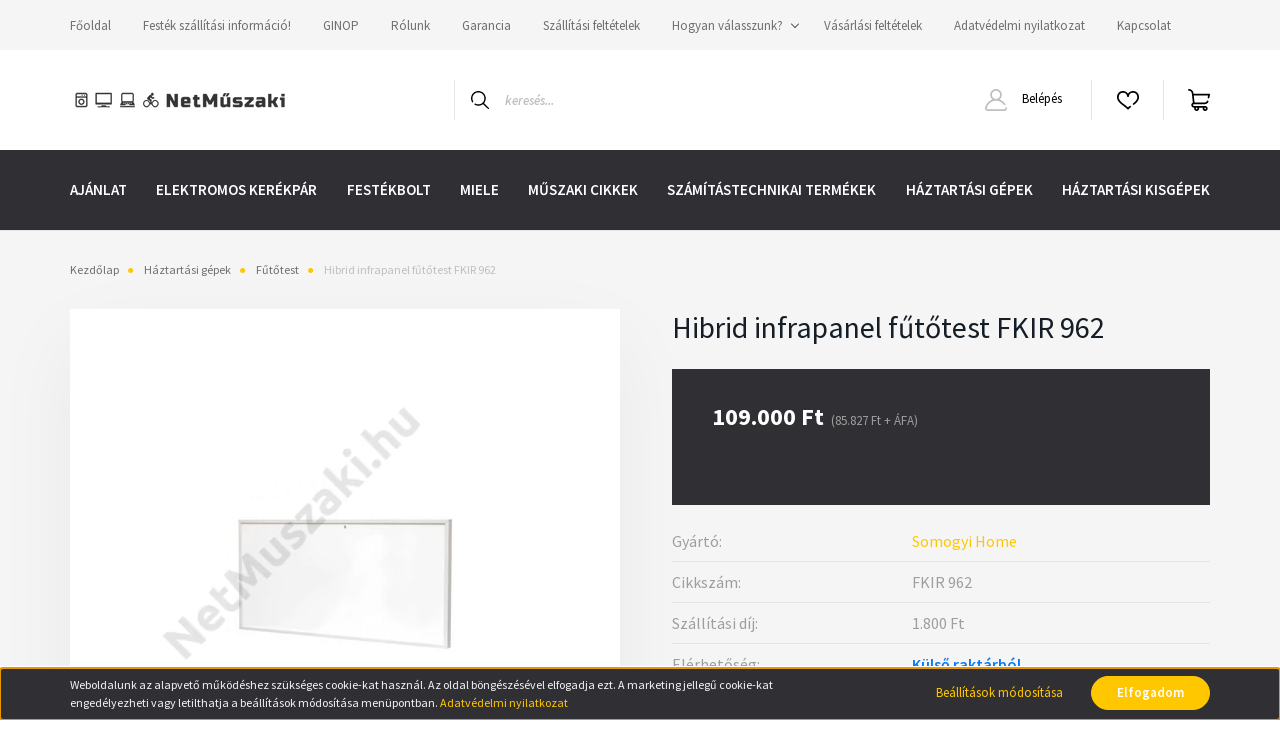

--- FILE ---
content_type: text/html; charset=UTF-8
request_url: https://www.netmuszaki.hu/hibrid-infrapanel-futotest-fkir-962-9676
body_size: 19190
content:
<!DOCTYPE html>
<html lang="hu" dir="ltr">
<head>
    <title>Hibrid infrapanel fűtőtest FKIR 962 - NetMűszaki</title>
    <meta charset="utf-8">
    <meta name="keywords" content="Hibrid infrapanel fűtőtest FKIR 962, Fűtőtest, Somogyi Home, netműszaki">
    <meta name="description" content="Vásároljon Hibrid infrapanel fűtőtest FKIR 962 terméket internetes áron, országos házhoz szállítással a NetMűszakitól!">
    <meta name="robots" content="index, follow">
    <link rel="image_src" href="https://netmuszaki.cdn.shoprenter.hu/custom/netmuszaki/image/data/product/futes/Somogyi/fkir.jpg.webp?lastmod=1709735208.1663837823">
    <meta property="og:title" content="Hibrid infrapanel fűtőtest FKIR 962" />
    <meta property="og:type" content="product" />
    <meta property="og:url" content="https://www.netmuszaki.hu/hibrid-infrapanel-futotest-fkir-962-9676" />
    <meta property="og:image" content="https://netmuszaki.cdn.shoprenter.hu/custom/netmuszaki/image/cache/w955h500/product/futes/Somogyi/fkir.jpg.webp?lastmod=1709735208.1663837823" />
    <meta property="og:description" content="teljesítmény: 960 W• falra vagy plafonra szerelhető kivitel• távirányítóval szabályozható• ötvözi az infrapanelek kellemes és gazdaságos üzemeltetését és a klasszikus fűtési módoktól megszokott hőérzetet•..." />
    <link href="https://netmuszaki.cdn.shoprenter.hu/custom/netmuszaki/image/data/favicon.png?lastmod=1471528463.1663837823" rel="icon" />
    <link href="https://netmuszaki.cdn.shoprenter.hu/custom/netmuszaki/image/data/favicon.png?lastmod=1471528463.1663837823" rel="apple-touch-icon" />
    <base href="https://www.netmuszaki.hu:443" />

    <meta name="viewport" content="width=device-width, initial-scale=1, maximum-scale=1, user-scalable=0">
            <link href="https://www.netmuszaki.hu/hibrid-infrapanel-futotest-fkir-962-9676" rel="canonical">
    
            
                <link rel="preconnect" href="https://fonts.googleapis.com">
    <link rel="preconnect" href="https://fonts.gstatic.com" crossorigin>
    <link href="https://fonts.googleapis.com/css2?family=Source+Sans+Pro:ital,wght@0,200;0,300;0,400;0,600;0,700;0,900;1,200;1,300;1,400;1,600;1,700;1,900&display=swap" rel="stylesheet">
            <link rel="stylesheet" href="https://netmuszaki.cdn.shoprenter.hu/web/compiled/css/fancybox2.css?v=1768402760" media="screen">
            <link rel="stylesheet" href="https://netmuszaki.cdn.shoprenter.hu/custom/netmuszaki/catalog/view/theme/helsinki_global/style/1745914109.1588109655.0.0.css?v=null.1663837823" media="screen">
        <script>
        window.nonProductQuality = 80;
    </script>
    <script src="//ajax.googleapis.com/ajax/libs/jquery/1.10.2/jquery.min.js"></script>
    <script>window.jQuery || document.write('<script src="https://netmuszaki.cdn.shoprenter.hu/catalog/view/javascript/jquery/jquery-1.10.2.min.js?v=1484139539"><\/script>');</script>
    <script type="text/javascript" src="//cdn.jsdelivr.net/npm/slick-carousel@1.8.1/slick/slick.min.js"></script>

            
    

    <!--Header JavaScript codes--><script src="https://netmuszaki.cdn.shoprenter.hu/web/compiled/js/countdown.js?v=1768402759"></script><script src="https://netmuszaki.cdn.shoprenter.hu/web/compiled/js/base.js?v=1768402759"></script><script src="https://netmuszaki.cdn.shoprenter.hu/web/compiled/js/fancybox2.js?v=1768402759"></script><script src="https://netmuszaki.cdn.shoprenter.hu/web/compiled/js/before_starter2_head.js?v=1768402759"></script><script src="https://netmuszaki.cdn.shoprenter.hu/web/compiled/js/before_starter2_productpage.js?v=1768402759"></script><script src="https://netmuszaki.cdn.shoprenter.hu/web/compiled/js/nanobar.js?v=1768402759"></script><!--Header jQuery onLoad scripts--><script>window.countdownFormat='%D:%H:%M:%S';var BASEURL='https://www.netmuszaki.hu';Currency={"symbol_left":"","symbol_right":" Ft","decimal_place":0,"decimal_point":",","thousand_point":".","currency":"HUF","value":1};var ShopRenter=ShopRenter||{};ShopRenter.product={"id":9676,"sku":"FKIR 962","currency":"HUF","unitName":"db","price":109000,"name":"Hibrid infrapanel f\u0171t\u0151test FKIR 962","brand":"Somogyi Home","currentVariant":[],"parent":{"id":9676,"sku":"FKIR 962","unitName":"db","price":109000,"name":"Hibrid infrapanel f\u0171t\u0151test FKIR 962"}};$(document).ready(function(){$('.fancybox').fancybox({maxWidth:820,maxHeight:650,afterLoad:function(){wrapCSS=$(this.element).data('fancybox-wrapcss');if(wrapCSS){$('.fancybox-wrap').addClass(wrapCSS);}},helpers:{thumbs:{width:50,height:50}}});$('.fancybox-inline').fancybox({maxWidth:820,maxHeight:650,type:'inline'});});$(window).load(function(){});</script><script src="https://netmuszaki.cdn.shoprenter.hu/web/compiled/js/vue/manifest.bundle.js?v=1768402756"></script><script>var ShopRenter=ShopRenter||{};ShopRenter.onCartUpdate=function(callable){document.addEventListener('cartChanged',callable)};ShopRenter.onItemAdd=function(callable){document.addEventListener('AddToCart',callable)};ShopRenter.onItemDelete=function(callable){document.addEventListener('deleteCart',callable)};ShopRenter.onSearchResultViewed=function(callable){document.addEventListener('AuroraSearchResultViewed',callable)};ShopRenter.onSubscribedForNewsletter=function(callable){document.addEventListener('AuroraSubscribedForNewsletter',callable)};ShopRenter.onCheckoutInitiated=function(callable){document.addEventListener('AuroraCheckoutInitiated',callable)};ShopRenter.onCheckoutShippingInfoAdded=function(callable){document.addEventListener('AuroraCheckoutShippingInfoAdded',callable)};ShopRenter.onCheckoutPaymentInfoAdded=function(callable){document.addEventListener('AuroraCheckoutPaymentInfoAdded',callable)};ShopRenter.onCheckoutOrderConfirmed=function(callable){document.addEventListener('AuroraCheckoutOrderConfirmed',callable)};ShopRenter.onCheckoutOrderPaid=function(callable){document.addEventListener('AuroraOrderPaid',callable)};ShopRenter.onCheckoutOrderPaidUnsuccessful=function(callable){document.addEventListener('AuroraOrderPaidUnsuccessful',callable)};ShopRenter.onProductPageViewed=function(callable){document.addEventListener('AuroraProductPageViewed',callable)};ShopRenter.onMarketingConsentChanged=function(callable){document.addEventListener('AuroraMarketingConsentChanged',callable)};ShopRenter.onCustomerRegistered=function(callable){document.addEventListener('AuroraCustomerRegistered',callable)};ShopRenter.onCustomerLoggedIn=function(callable){document.addEventListener('AuroraCustomerLoggedIn',callable)};ShopRenter.onCustomerUpdated=function(callable){document.addEventListener('AuroraCustomerUpdated',callable)};ShopRenter.onCartPageViewed=function(callable){document.addEventListener('AuroraCartPageViewed',callable)};ShopRenter.customer={"userId":0,"userClientIP":"18.117.106.190","userGroupId":8,"customerGroupTaxMode":"gross","customerGroupPriceMode":"gross_net_tax","email":"","phoneNumber":"","name":{"firstName":"","lastName":""}};ShopRenter.theme={"name":"helsinki_global","family":"helsinki","parent":""};ShopRenter.shop={"name":"netmuszaki","locale":"hu","currency":{"code":"HUF","rate":1},"domain":"netmuszaki.myshoprenter.hu"};ShopRenter.page={"route":"product\/product","queryString":"hibrid-infrapanel-futotest-fkir-962-9676"};ShopRenter.formSubmit=function(form,callback){callback();};let loadedAsyncScriptCount=0;function asyncScriptLoaded(position){loadedAsyncScriptCount++;if(position==='body'){if(document.querySelectorAll('.async-script-tag').length===loadedAsyncScriptCount){if(/complete|interactive|loaded/.test(document.readyState)){document.dispatchEvent(new CustomEvent('asyncScriptsLoaded',{}));}else{document.addEventListener('DOMContentLoaded',()=>{document.dispatchEvent(new CustomEvent('asyncScriptsLoaded',{}));});}}}}</script><script type="text/javascript"async class="async-script-tag"onload="asyncScriptLoaded('header')"src="https://static2.rapidsearch.dev/resultpage.js?shop=netmuszaki.shoprenter.hu"></script><script type="text/javascript"src="https://netmuszaki.cdn.shoprenter.hu/web/compiled/js/vue/customerEventDispatcher.bundle.js?v=1768402756"></script>                
            
            <script>window.dataLayer=window.dataLayer||[];function gtag(){dataLayer.push(arguments)};var ShopRenter=ShopRenter||{};ShopRenter.config=ShopRenter.config||{};ShopRenter.config.googleConsentModeDefaultValue="denied";</script>                        <script type="text/javascript" src="https://netmuszaki.cdn.shoprenter.hu/web/compiled/js/vue/googleConsentMode.bundle.js?v=1768402756"></script>

            
            
            
            
            
    
</head>
<body id="body" class="page-body product-page-body show-quantity-in-category helsinki_global-body desktop-device-body header--style-1" role="document">
<script>var bodyComputedStyle=window.getComputedStyle(document.body);ShopRenter.theme.breakpoints={'xs':parseInt(bodyComputedStyle.getPropertyValue('--breakpoint-xs')),'sm':parseInt(bodyComputedStyle.getPropertyValue('--breakpoint-sm')),'md':parseInt(bodyComputedStyle.getPropertyValue('--breakpoint-md')),'lg':parseInt(bodyComputedStyle.getPropertyValue('--breakpoint-lg')),'xl':parseInt(bodyComputedStyle.getPropertyValue('--breakpoint-xl'))}</script><div id="fb-root"></div><script>(function(d,s,id){var js,fjs=d.getElementsByTagName(s)[0];if(d.getElementById(id))return;js=d.createElement(s);js.id=id;js.src="//connect.facebook.net/hu_HU/sdk/xfbml.customerchat.js#xfbml=1&version=v2.12&autoLogAppEvents=1";fjs.parentNode.insertBefore(js,fjs);}(document,"script","facebook-jssdk"));</script>
                    

<!-- cached -->    <div class="nanobar-cookie-cog d-flex-center rounded-circle js-hidden-nanobar-button">
        <svg xmlns="https://www.w3.org/2000/svg" width="24" height="24" viewBox="0 0 512 512">
    <path fill="currentColor" d="M512 289.7v-67.5l-68.2-18.1c-4.3-15.4-10.4-30.2-18.4-44.2l34.9-60.6 -47.6-47.6 -60.6 34.9c-14-8-28.8-14.1-44.2-18.4L289.7 0h-67.5l-18.1 68.2c-15.4 4.3-30.2 10.4-44.2 18.4L99.4 51.7 51.7 99.4l34.9 60.6c-8 14-14.1 28.8-18.4 44.2L0 222.3v67.5l68.2 18.1c4.3 15.4 10.4 30.2 18.4 44.2l-34.9 60.6 47.6 47.6 60.6-34.9c14 8 28.8 14.1 44.2 18.4l18.1 68.2h67.5l18.1-68.2c15.4-4.3 30.2-10.4 44.2-18.4l60.6 34.9 47.6-47.6 -34.9-60.6c8-14 14.1-28.8 18.4-44.2L512 289.7zM410.1 275.5l-2.5 12.1c-3.9 18.9-11.4 36.8-22.1 53.2l-6.8 10.3 31.6 55 -4.3 4.3 -55-31.6 -10.3 6.8c-16.4 10.8-34.3 18.2-53.2 22.1l-12.1 2.5L259 472h-6l-16.5-61.9 -12.1-2.5c-18.9-3.9-36.8-11.4-53.2-22.1l-10.3-6.8 -55 31.6 -4.3-4.3 31.6-55 -6.8-10.3c-10.8-16.4-18.2-34.3-22.1-53.2l-2.5-12.1L40 259v-6l61.9-16.5 2.5-12.1c3.9-18.9 11.4-36.8 22.1-53.2l6.8-10.3 -31.6-55 4.3-4.3 55 31.6 10.3-6.8c16.4-10.8 34.3-18.2 53.2-22.1l12.1-2.5L253 40h6l16.5 61.9 12.1 2.5c18.9 3.9 36.8 11.4 53.2 22.1l10.3 6.8 55-31.6 4.3 4.3 -31.6 55 6.8 10.3c10.8 16.4 18.2 34.3 22.1 53.2l2.5 12.1L472 253v6L410.1 275.5z"/>
    <path fill="currentColor" d="M256 140c-64 0-116 52-116 116s52 116 116 116 116-52 116-116S320 140 256 140zM256 332c-41.9 0-76-34.1-76-76s34.1-76 76-76 76 34.1 76 76S297.9 332 256 332z"/>
</svg>
    </div>
<div class="Fixed nanobar bg-dark js-nanobar-first-login">
    <div class="container nanobar-container">
        <div class="row flex-column flex-sm-row">
            <div class="col-12 col-sm-6 col-lg-8 nanobar-text-cookies align-self-center text-sm-left">
                Weboldalunk az alapvető működéshez szükséges cookie-kat használ. Az oldal böngészésével elfogadja ezt. A marketing jellegű cookie-kat engedélyezheti vagy letilthatja a beállítások módosítása menüpontban. <a href="https://www.netmuszaki.hu/custom/netmuszaki/image/data/doc/adatkezelesitajekoztato.pdf">Adatvédelmi nyilatkozat</a>
            </div>
            <div class="col-12 col-sm-6 col-lg-4 nanobar-buttons m-sm-0 text-center text-sm-right">
                <a href="" class="btn btn-link nanobar-settings-button js-nanobar-settings-button">
                    Beállítások módosítása
                </a>
                <a href="" class="btn btn-primary nanobar-btn js-nanobar-close-cookies" data-button-save-text="Beállítások mentése">
                    Elfogadom
                </a>
            </div>
        </div>
        <div class="nanobar-cookies js-nanobar-cookies flex-column flex-sm-row text-left pt-3 mt-3" style="display: none;">
            <div class="form-check pt-2 pb-2 pr-2 mb-0">
                <input class="form-check-input" type="checkbox" name="required_cookies" disabled checked />
                <label class="form-check-label">
                    Szükséges cookie-k
                    <div class="cookies-help-text text-muted">
                        Ezek a cookie-k segítenek abban, hogy a webáruház használható és működőképes legyen.
                    </div>
                </label>
            </div>
            <div class="form-check pt-2 pb-2 pr-2 mb-0">
                <input class="form-check-input js-nanobar-marketing-cookies" type="checkbox" name="marketing_cookies"
                        checked/>
                <label class="form-check-label">
                    Marketing cookie-k
                    <div class="cookies-help-text text-muted">
                        Ezeket a cookie-k segítenek abban, hogy az Ön érdeklődési körének megfelelő reklámokat és termékeket jelenítsük meg a webáruházban.
                    </div>
                </label>
            </div>
        </div>
    </div>
</div>

<script>
    (function ($) {
        $(document).ready(function () {
            new AuroraNanobar.FirstLogNanobarCheckbox(jQuery('.js-nanobar-first-login'), 'bottom');
        });
    })(jQuery);
</script>
<!-- /cached -->

                <!-- page-wrap -->

                <div class="page-wrap">
                                                
    <header class="sticky-header d-none d-lg-block">
                    <div class="header-top-line">
                <div class="container">
                    <div class="header-top d-flex">
                        <div class="header-top-left d-flex">
                            <!-- cached -->
    <ul class="nav headermenu-list">
                    <li class="nav-item">
                <a class="nav-link" href="https://www.netmuszaki.hu"
                    target="_self"
                                        title="Főoldal"
                >
                    Főoldal
                </a>
                            </li>
                    <li class="nav-item">
                <a class="nav-link" href="https://www.netmuszaki.hu/festek-szallitasi-informacio-23"
                    target="_self"
                                        title="Festék szállítási információ!"
                >
                    Festék szállítási információ!
                </a>
                            </li>
                    <li class="nav-item">
                <a class="nav-link" href="https://www.netmuszaki.hu/ginop-29"
                    target="_self"
                                        title="GINOP"
                >
                    GINOP
                </a>
                            </li>
                    <li class="nav-item">
                <a class="nav-link" href="https://www.netmuszaki.hu/rolunk"
                    target="_self"
                                        title="Rólunk"
                >
                    Rólunk
                </a>
                            </li>
                    <li class="nav-item">
                <a class="nav-link" href="https://www.netmuszaki.hu/garancia"
                    target="_self"
                                        title="Garancia"
                >
                    Garancia
                </a>
                            </li>
                    <li class="nav-item">
                <a class="nav-link" href="https://www.netmuszaki.hu/szallitas"
                    target="_self"
                                        title="Szállítási feltételek"
                >
                    Szállítási feltételek
                </a>
                            </li>
                    <li class="nav-item dropdown">
                <a class="nav-link" href="https://www.netmuszaki.hu/hogyan-valasszunk-19"
                    target="_self"
                     class="dropdown-toggle disabled"                    title="Hogyan válasszunk?"
                >
                    Hogyan válasszunk?
                </a>
                                    <ul class="dropdown-hover-menu">
                                                    <li class="dropdown-item">
                                <a href="https://www.netmuszaki.hu/mosogep-16" title="Mosógépet" target="_self">
                                    Mosógépet
                                </a>
                            </li>
                                                    <li class="dropdown-item">
                                <a href="https://www.netmuszaki.hu/hutoszekreny-20" title="Hűtőgépet" target="_self">
                                    Hűtőgépet
                                </a>
                            </li>
                                                    <li class="dropdown-item">
                                <a href="https://www.netmuszaki.hu/mosogatogepet-21" title="Mosogatógépet" target="_self">
                                    Mosogatógépet
                                </a>
                            </li>
                                                    <li class="dropdown-item">
                                <a href="https://www.netmuszaki.hu/moso-szaritogep-22" title="Mosó-szárítógépet" target="_self">
                                    Mosó-szárítógépet
                                </a>
                            </li>
                                            </ul>
                            </li>
                    <li class="nav-item">
                <a class="nav-link" href="https://www.netmuszaki.hu/vasarlasi-feltetelek"
                    target="_self"
                                        title="Vásárlási feltételek"
                >
                    Vásárlási feltételek
                </a>
                            </li>
                    <li class="nav-item">
                <a class="nav-link" href="https://www.netmuszaki.hu/adatvedelmi-nyilatkozat"
                    target="_self"
                                        title="Adatvédelmi nyilatkozat"
                >
                    Adatvédelmi nyilatkozat
                </a>
                            </li>
                    <li class="nav-item">
                <a class="nav-link" href="https://www.netmuszaki.hu/index.php?route=information/contact"
                    target="_self"
                                        title="Kapcsolat"
                >
                    Kapcsolat
                </a>
                            </li>
            </ul>
    <!-- /cached -->
                        </div>
                        <div class="header-top-right d-flex align-items-center ml-auto">
                            
                            
                        </div>
                    </div>
                </div>
            </div>
            <div class="header-bottom-line">
                <div class="container">
                    <div class="header-bottom">
                        <nav class="navbar navbar-expand-lg justify-content-between">
                            <!-- cached -->
    <a class="navbar-brand" href="/"><img style="border: 0; max-width: 220px;" src="https://netmuszaki.cdn.shoprenter.hu/custom/netmuszaki/image/cache/w220h100m00/netmuszaki.png?v=1656513242" title="NetMűszaki - Trivex Kft." alt="NetMűszaki - Trivex Kft." /></a>
<!-- /cached -->
                                                            
<div class="dropdown search-module d-flex">
    <div class="input-group">
        <div class="input-group-prepend">
            <button class="btn btn-link" onclick="moduleSearch();">
                <svg width="18" height="18" viewBox="0 0 18 18" fill="none" xmlns="https://www.w3.org/2000/svg">
    <path d="M7.38281 0C11.4537 0 14.7656 3.31193 14.7656 7.38281C14.7656 9.17381 14.1246 10.8179 13.0599 12.0977L17.7924 16.798C18.0679 17.0717 18.0694 17.5168 17.7958 17.7924C17.6583 17.9307 17.4776 18 17.2969 18C17.1177 18 16.9386 17.9319 16.8014 17.7957L12.0625 13.089C10.7878 14.1363 9.15739 14.7656 7.38281 14.7656C6.11627 14.7656 4.86647 14.4393 3.76861 13.8218C3.43012 13.6315 3.31007 13.2028 3.50044 12.8643C3.69077 12.5259 4.11947 12.4057 4.45795 12.5961C5.34579 13.0955 6.3572 13.3594 7.38281 13.3594C10.6783 13.3594 13.3594 10.6783 13.3594 7.38281C13.3594 4.08733 10.6783 1.40625 7.38281 1.40625C4.08733 1.40625 1.40625 4.08733 1.40625 7.38281C1.40625 8.42101 1.67636 9.44328 2.18732 10.3391C2.37973 10.6765 2.26223 11.1059 1.92494 11.2983C1.58762 11.4906 1.15822 11.3732 0.965811 11.0359C0.333982 9.92812 0 8.66492 0 7.38281C0 3.31193 3.31193 0 7.38281 0Z" fill="currentColor"/>
</svg>

            </button>
        </div>
        <input class="form-control disableAutocomplete" type="text" placeholder="keresés..." value=""
               id="filter_keyword" 
               onclick="this.value=(this.value==this.defaultValue)?'':this.value;"/>
    </div>

    <input type="hidden" id="filter_description" value="0"/>
    <input type="hidden" id="search_shopname" value="netmuszaki"/>
    <div id="results" class="dropdown-menu search-results"></div>
</div>



                                                        <!-- cached -->
    <div class="header-login">
        <ul class="nav login-list">
                            <li class="nav-item">
                    <a class="nav-link" href="index.php?route=account/login" title="Belépés">
                        <svg class="icon-user" width="22" height="22" viewBox="0 0 22 22" fill="none" xmlns="https://www.w3.org/2000/svg">
    <path d="M21.9446 18.8513C21.8479 18.3867 21.3929 18.0885 20.9281 18.1852C20.4634 18.2819 20.1652 18.737 20.2619 19.2017C20.3176 19.4693 20.2513 19.7436 20.0799 19.9544C19.9806 20.0765 19.7593 20.2812 19.3924 20.2812H2.60825C2.24138 20.2812 2.02005 20.0765 1.92079 19.9544C1.74939 19.7437 1.68305 19.4693 1.73878 19.2017C2.63064 14.9179 6.4091 11.7886 10.7725 11.6831C10.8481 11.686 10.924 11.6875 11.0003 11.6875C11.0769 11.6875 11.1531 11.686 11.229 11.6831C14.3027 11.7568 17.1436 13.3136 18.864 15.8794C19.1283 16.2736 19.6621 16.3789 20.0564 16.1146C20.4506 15.8503 20.5559 15.3165 20.2916 14.9223C18.8815 12.8192 16.8339 11.29 14.4992 10.5215C15.9219 9.45467 16.8441 7.75487 16.8441 5.84375C16.8441 2.62152 14.2226 0 11.0003 0C7.77808 0 5.1566 2.62152 5.1566 5.84375C5.1566 7.75603 6.07991 9.45673 7.50411 10.5235C6.19924 10.9531 4.97484 11.6216 3.9032 12.503C1.93815 14.1194 0.571877 16.3739 0.0561231 18.8513C-0.105525 19.6277 0.0881348 20.425 0.587346 21.0388C1.08411 21.6497 1.82072 22 2.60825 22H19.3924C20.18 22 20.9166 21.6497 21.4133 21.0388C21.9126 20.425 22.1062 19.6277 21.9446 18.8513ZM6.87535 5.84375C6.87535 3.5692 8.7258 1.71875 11.0003 1.71875C13.2749 1.71875 15.1253 3.5692 15.1253 5.84375C15.1253 8.04826 13.387 9.85441 11.2091 9.96351C11.1397 9.96222 11.07 9.96157 11.0003 9.96157C10.931 9.96157 10.8616 9.96226 10.7924 9.96355C8.61408 9.85488 6.87535 8.04856 6.87535 5.84375Z" fill="currentColor"/>
</svg>

                        Belépés
                    </a>
                </li>
                    </ul>
    </div>
<!-- /cached -->
                            <hx:include src="/_fragment?_path=_format%3Dhtml%26_locale%3Den%26_controller%3Dmodule%252Fwishlist&amp;_hash=%2B%2B8eIa6nIoCQhC5MFgpybQWlJiJ3YoCBLSs127dXdZU%3D"></hx:include>
                            <div id="js-cart">
                                <hx:include src="/_fragment?_path=_format%3Dhtml%26_locale%3Den%26_controller%3Dmodule%252Fcart&amp;_hash=cXrXri4fWZ5ni34gWjMau%2FXjCOhqKhiA4KUioTtB4vY%3D"></hx:include>
                            </div>
                        </nav>
                    </div>
                </div>
            </div>
            <div class="header-category">
                <div class="container">
                    <nav class="navbar header-category-navbar">
                        


                    
            <div id="module_category_wrapper" class="module-category-wrapper">
    
    <div id="category" class="module content-module header-position category-module" >
                <div class="module-body">
                        <div id="category-nav">
            


<ul class="nav category category-menu sf-menu sf-horizontal cached">
    <li id="cat_117" class="nav-item item category-list module-list even">
    <a href="https://www.netmuszaki.hu/akcios-117" class="nav-link">
        Ajánlat
    </a>
    </li><li id="cat_222" class="nav-item item category-list module-list odd">
    <a href="https://www.netmuszaki.hu/elektromos-kerekpar-222" class="nav-link">
        Elektromos kerékpár
    </a>
    </li><li id="cat_186" class="nav-item item category-list module-list parent even">
    <a href="https://www.netmuszaki.hu/festekek-186" class="nav-link">
        Festékbolt
    </a>
            <ul class="nav flex-column children"><li id="cat_190" class="nav-item item category-list module-list parent even">
    <a href="https://www.netmuszaki.hu/festekek-186/dulux-190" class="nav-link">
        Dulux
    </a>
            <ul class="nav flex-column children"><li id="cat_212" class="nav-item item category-list module-list even">
    <a href="https://www.netmuszaki.hu/festekek-186/dulux-190/easycare-212" class="nav-link">
        EasyCare
    </a>
    </li><li id="cat_187" class="nav-item item category-list module-list odd">
    <a href="https://www.netmuszaki.hu/festekek-186/dulux-190/falfestek-187" class="nav-link">
        Falfesték
    </a>
    </li></ul>
    </li><li id="cat_189" class="nav-item item category-list module-list parent odd">
    <a href="https://www.netmuszaki.hu/festekek-186/hammerite-189" class="nav-link">
        Hammerite
    </a>
            <ul class="nav flex-column children"><li id="cat_191" class="nav-item item category-list module-list even">
    <a href="https://www.netmuszaki.hu/festekek-186/hammerite-189/alapozo-191" class="nav-link">
        Alapozó
    </a>
    </li><li id="cat_192" class="nav-item item category-list module-list odd">
    <a href="https://www.netmuszaki.hu/festekek-186/hammerite-189/ecsettisztito-192" class="nav-link">
        Ecsettisztító
    </a>
    </li><li id="cat_193" class="nav-item item category-list module-list even">
    <a href="https://www.netmuszaki.hu/festekek-186/hammerite-189/kozvetlenul-a-rozsdara-fenyes-193" class="nav-link">
        Közvetlenül a rozsdára fényes
    </a>
    </li><li id="cat_198" class="nav-item item category-list module-list odd">
    <a href="https://www.netmuszaki.hu/festekek-186/hammerite-189/kozvetlenul-a-rozsdara-homokszort-198" class="nav-link">
        Közvetlenül a rozsdára homokszórt
    </a>
    </li><li id="cat_199" class="nav-item item category-list module-list even">
    <a href="https://www.netmuszaki.hu/festekek-186/hammerite-189/kozvetlenul-a-rozsdara-kalapacslakk-199" class="nav-link">
        Közvetlenül a rozsdára kalapácslakk
    </a>
    </li><li id="cat_197" class="nav-item item category-list module-list odd">
    <a href="https://www.netmuszaki.hu/festekek-186/hammerite-189/kozvetlenul-a-rozsdara-matt-197" class="nav-link">
        Közvetlenül a rozsdára matt
    </a>
    </li><li id="cat_188" class="nav-item item category-list module-list even">
    <a href="https://www.netmuszaki.hu/festekek-186/hammerite-189/spray-188" class="nav-link">
        Spray
    </a>
    </li></ul>
    </li><li id="cat_207" class="nav-item item category-list module-list parent even">
    <a href="https://www.netmuszaki.hu/festekek-186/sadolin-207" class="nav-link">
        Sadolin
    </a>
            <ul class="nav flex-column children"><li id="cat_211" class="nav-item item category-list module-list even">
    <a href="https://www.netmuszaki.hu/festekek-186/sadolin-207/classic-aqua-211" class="nav-link">
        Classic Aqua
    </a>
    </li><li id="cat_208" class="nav-item item category-list module-list odd">
    <a href="https://www.netmuszaki.hu/festekek-186/sadolin-207/classic-hp-vekonylazur-208" class="nav-link">
        Classic HP vékonylazúr
    </a>
    </li><li id="cat_209" class="nav-item item category-list module-list even">
    <a href="https://www.netmuszaki.hu/festekek-186/sadolin-207/extra-vastaglazur-209" class="nav-link">
        Extra vastaglazúr 
    </a>
    </li><li id="cat_210" class="nav-item item category-list module-list odd">
    <a href="https://www.netmuszaki.hu/festekek-186/sadolin-207/plus-210" class="nav-link">
        Plus
    </a>
    </li></ul>
    </li><li id="cat_194" class="nav-item item category-list module-list parent odd">
    <a href="https://www.netmuszaki.hu/festekek-186/supralux-194" class="nav-link">
        Supralux
    </a>
            <ul class="nav flex-column children"><li id="cat_195" class="nav-item item category-list module-list even">
    <a href="https://www.netmuszaki.hu/festekek-186/supralux-194/alapozo-195" class="nav-link">
        Alapozó
    </a>
    </li><li id="cat_196" class="nav-item item category-list module-list odd">
    <a href="https://www.netmuszaki.hu/festekek-186/supralux-194/antirozsda-196" class="nav-link">
        Antirozsda
    </a>
    </li><li id="cat_200" class="nav-item item category-list module-list even">
    <a href="https://www.netmuszaki.hu/festekek-186/supralux-194/zomancfestek-200" class="nav-link">
        Zománcfesték
    </a>
    </li></ul>
    </li><li id="cat_228" class="nav-item item category-list module-list even">
    <a href="https://www.netmuszaki.hu/festekek-186/tilatex-228" class="nav-link">
        TILATEX 
    </a>
    </li></ul>
    </li><li id="cat_148" class="nav-item item category-list module-list odd">
    <a href="https://www.netmuszaki.hu/miele-148" class="nav-link">
        Miele
    </a>
    </li><li id="cat_1" class="nav-item item category-list module-list parent even">
    <a href="https://www.netmuszaki.hu/muszaki-cikkek" class="nav-link">
        Műszaki Cikkek
    </a>
            <ul class="nav flex-column children"><li id="cat_205" class="nav-item item category-list module-list even">
    <a href="https://www.netmuszaki.hu/muszaki-cikkek/tv-fali-tarto-205" class="nav-link">
        TV fali tartó
    </a>
    </li><li id="cat_4" class="nav-item item category-list module-list parent odd">
    <a href="https://www.netmuszaki.hu/muszaki-cikkek/audio-termekek" class="nav-link">
        Audió termékek
    </a>
            <ul class="nav flex-column children"><li id="cat_6" class="nav-item item category-list module-list even">
    <a href="https://www.netmuszaki.hu/muszaki-cikkek/audio-termekek/hangprojektorok" class="nav-link">
        Hangprojektorok
    </a>
    </li><li id="cat_7" class="nav-item item category-list module-list odd">
    <a href="https://www.netmuszaki.hu/muszaki-cikkek/audio-termekek/hangszorok" class="nav-link">
        Hangszórók
    </a>
    </li><li id="cat_12" class="nav-item item category-list module-list even">
    <a href="https://www.netmuszaki.hu/muszaki-cikkek/audio-termekek/hordozhato-hangszorok" class="nav-link">
        Hordozható hangszórók
    </a>
    </li></ul>
    </li><li id="cat_27" class="nav-item item category-list module-list parent even">
    <a href="https://www.netmuszaki.hu/muszaki-cikkek/televiziok" class="nav-link">
        Televíziók
    </a>
            <ul class="nav flex-column children"><li id="cat_177" class="nav-item item category-list module-list even">
    <a href="https://www.netmuszaki.hu/muszaki-cikkek/televiziok/19-24-177" class="nav-link">
        19"-24"
    </a>
    </li><li id="cat_173" class="nav-item item category-list module-list odd">
    <a href="https://www.netmuszaki.hu/muszaki-cikkek/televiziok/26-32-173" class="nav-link">
        26"-32"
    </a>
    </li><li id="cat_174" class="nav-item item category-list module-list even">
    <a href="https://www.netmuszaki.hu/muszaki-cikkek/televiziok/40-43-174" class="nav-link">
        40"-43"
    </a>
    </li><li id="cat_172" class="nav-item item category-list module-list odd">
    <a href="https://www.netmuszaki.hu/muszaki-cikkek/televiziok/46-50-172" class="nav-link">
        46"-50"
    </a>
    </li><li id="cat_170" class="nav-item item category-list module-list even">
    <a href="https://www.netmuszaki.hu/muszaki-cikkek/televiziok/55-65-170" class="nav-link">
        55"-65"
    </a>
    </li><li id="cat_171" class="nav-item item category-list module-list odd">
    <a href="https://www.netmuszaki.hu/muszaki-cikkek/televiziok/65-felett-171" class="nav-link">
        65" felett
    </a>
    </li></ul>
    </li></ul>
    </li><li id="cat_15" class="nav-item item category-list module-list parent odd">
    <a href="https://www.netmuszaki.hu/szamitestechnikai-termekek" class="nav-link">
        Számítástechnikai termékek
    </a>
            <ul class="nav flex-column children"><li id="cat_16" class="nav-item item category-list module-list even">
    <a href="https://www.netmuszaki.hu/szamitestechnikai-termekek/monitorok" class="nav-link">
        Monitorok
    </a>
    </li></ul>
    </li><li id="cat_2" class="nav-item item category-list module-list parent even">
    <a href="https://www.netmuszaki.hu/haztartasi-gepek" class="nav-link">
        Háztartási gépek
    </a>
            <ul class="nav flex-column children"><li id="cat_139" class="nav-item item category-list module-list even">
    <a href="https://www.netmuszaki.hu/haztartasi-gepek/beepitheto-konyhagep-szettek-139" class="nav-link">
        Beépíthető konyhagép szettek
    </a>
    </li><li id="cat_159" class="nav-item item category-list module-list odd">
    <a href="https://www.netmuszaki.hu/haztartasi-gepek/centrifuga-159" class="nav-link">
        Centrifuga
    </a>
    </li><li id="cat_179" class="nav-item item category-list module-list even">
    <a href="https://www.netmuszaki.hu/haztartasi-gepek/elektromos-kandallo-179" class="nav-link">
        Elektromos kandalló
    </a>
    </li><li id="cat_185" class="nav-item item category-list module-list odd">
    <a href="https://www.netmuszaki.hu/haztartasi-gepek/futotest-185" class="nav-link">
        Fűtőtest
    </a>
    </li><li id="cat_183" class="nav-item item category-list module-list even">
    <a href="https://www.netmuszaki.hu/haztartasi-gepek/legtisztito-keszulek-183" class="nav-link">
        Légtisztító készülék
    </a>
    </li><li id="cat_144" class="nav-item item category-list module-list odd">
    <a href="https://www.netmuszaki.hu/haztartasi-gepek/villanybojler-144" class="nav-link">
        Villanybojler
    </a>
    </li><li id="cat_51" class="nav-item item category-list module-list parent even">
    <a href="https://www.netmuszaki.hu/haztartasi-gepek/mosogepek" class="nav-link">
        Mosógépek
    </a>
            <ul class="nav flex-column children"><li id="cat_92" class="nav-item item category-list module-list even">
    <a href="https://www.netmuszaki.hu/haztartasi-gepek/mosogepek/eloltoltos-mosogepek-92" class="nav-link">
        Elöltöltős mosógépek
    </a>
    </li><li id="cat_93" class="nav-item item category-list module-list odd">
    <a href="https://www.netmuszaki.hu/haztartasi-gepek/mosogepek/felultoltos-mosogepek-93" class="nav-link">
        Felültöltős mosógépek
    </a>
    </li><li id="cat_160" class="nav-item item category-list module-list even">
    <a href="https://www.netmuszaki.hu/haztartasi-gepek/mosogepek/keverotarcsas-mosogep-160" class="nav-link">
        Keverőtárcsás mosógép
    </a>
    </li></ul>
    </li><li id="cat_50" class="nav-item item category-list module-list odd">
    <a href="https://www.netmuszaki.hu/haztartasi-gepek/szaritogepek" class="nav-link">
        Szárítógépek
    </a>
    </li><li id="cat_49" class="nav-item item category-list module-list even">
    <a href="https://www.netmuszaki.hu/haztartasi-gepek/moso-szaritogepek" class="nav-link">
        Mosó - szárítógépek
    </a>
    </li><li id="cat_48" class="nav-item item category-list module-list parent odd">
    <a href="https://www.netmuszaki.hu/haztartasi-gepek/hutoszekrenyek" class="nav-link">
        Hűtőszekrények
    </a>
            <ul class="nav flex-column children"><li id="cat_94" class="nav-item item category-list module-list even">
    <a href="https://www.netmuszaki.hu/haztartasi-gepek/hutoszekrenyek/alulfagyasztos-hutoszekrenyek-94" class="nav-link">
        Alulfagyasztós hűtőszekrények
    </a>
    </li><li id="cat_113" class="nav-item item category-list module-list odd">
    <a href="https://www.netmuszaki.hu/haztartasi-gepek/hutoszekrenyek/beepitheto-hutoszekrenyek-113" class="nav-link">
        Beépíthető hűtőszekrények
    </a>
    </li><li id="cat_124" class="nav-item item category-list module-list even">
    <a href="https://www.netmuszaki.hu/haztartasi-gepek/hutoszekrenyek/borhutok-124" class="nav-link">
        Borhűtők
    </a>
    </li><li id="cat_129" class="nav-item item category-list module-list odd">
    <a href="https://www.netmuszaki.hu/haztartasi-gepek/hutoszekrenyek/egyajtos-hutoszekrenyek-129" class="nav-link">
        Egyajtós hűtőszekrények
    </a>
    </li><li id="cat_95" class="nav-item item category-list module-list even">
    <a href="https://www.netmuszaki.hu/haztartasi-gepek/hutoszekrenyek/felulfagyasztos-hutoszekrenyek-95" class="nav-link">
        Felülfagyasztós hűtőszekrények
    </a>
    </li><li id="cat_96" class="nav-item item category-list module-list odd">
    <a href="https://www.netmuszaki.hu/haztartasi-gepek/hutoszekrenyek/side-by-side-hutoszekrenyek-96" class="nav-link">
        Side by Side hűtőszekrények
    </a>
    </li></ul>
    </li><li id="cat_47" class="nav-item item category-list module-list parent even">
    <a href="https://www.netmuszaki.hu/haztartasi-gepek/fagyasztok" class="nav-link">
        Fagyasztók
    </a>
            <ul class="nav flex-column children"><li id="cat_114" class="nav-item item category-list module-list even">
    <a href="https://www.netmuszaki.hu/haztartasi-gepek/fagyasztok/fagyasztoladak-114" class="nav-link">
        Fagyasztóládák
    </a>
    </li><li id="cat_99" class="nav-item item category-list module-list odd">
    <a href="https://www.netmuszaki.hu/haztartasi-gepek/fagyasztok/fagyasztoszekrenyek-99" class="nav-link">
        Fagyasztószekrények
    </a>
    </li></ul>
    </li><li id="cat_46" class="nav-item item category-list module-list parent odd">
    <a href="https://www.netmuszaki.hu/haztartasi-gepek/mosogatogepek" class="nav-link">
        Mosogatógépek
    </a>
            <ul class="nav flex-column children"><li id="cat_116" class="nav-item item category-list module-list even">
    <a href="https://www.netmuszaki.hu/haztartasi-gepek/mosogatogepek/beepitheto-mosogatogepek-116" class="nav-link">
        Beépíthető Mosogatógépek
    </a>
    </li><li id="cat_138" class="nav-item item category-list module-list odd">
    <a href="https://www.netmuszaki.hu/haztartasi-gepek/mosogatogepek/szabadonallo-mosogatogepek-138" class="nav-link">
        Szabadonálló Mosogatógépek
    </a>
    </li></ul>
    </li><li id="cat_45" class="nav-item item category-list module-list parent even">
    <a href="https://www.netmuszaki.hu/haztartasi-gepek/tuzhelyek" class="nav-link">
        Tűzhelyek
    </a>
            <ul class="nav flex-column children"><li id="cat_119" class="nav-item item category-list module-list even">
    <a href="https://www.netmuszaki.hu/haztartasi-gepek/tuzhelyek/gaztuzhelyek-119" class="nav-link">
        Gáztűzhelyek
    </a>
    </li><li id="cat_120" class="nav-item item category-list module-list odd">
    <a href="https://www.netmuszaki.hu/haztartasi-gepek/tuzhelyek/kombinalt-tuzhely-120" class="nav-link">
        Kombinált Tűzhelyek
    </a>
    </li><li id="cat_118" class="nav-item item category-list module-list even">
    <a href="https://www.netmuszaki.hu/haztartasi-gepek/tuzhelyek/villany-tuzhelyek-118" class="nav-link">
        Villanytűzhelyek
    </a>
    </li></ul>
    </li><li id="cat_44" class="nav-item item category-list module-list odd">
    <a href="https://www.netmuszaki.hu/haztartasi-gepek/fozolapok" class="nav-link">
        Főzőlapok
    </a>
    </li><li id="cat_42" class="nav-item item category-list module-list even">
    <a href="https://www.netmuszaki.hu/haztartasi-gepek/beepitheto-sutok" class="nav-link">
        Beépíthető sütők
    </a>
    </li><li id="cat_41" class="nav-item item category-list module-list parent odd">
    <a href="https://www.netmuszaki.hu/haztartasi-gepek/paraelszivok" class="nav-link">
        Páraelszívók
    </a>
            <ul class="nav flex-column children"><li id="cat_131" class="nav-item item category-list module-list even">
    <a href="https://www.netmuszaki.hu/haztartasi-gepek/paraelszivok/fali-paraelszivok-131" class="nav-link">
        Fali páraelszívók
    </a>
    </li><li id="cat_130" class="nav-item item category-list module-list odd">
    <a href="https://www.netmuszaki.hu/haztartasi-gepek/paraelszivok/kihuzhato-paraelszivok-130" class="nav-link">
        Kihúzható páraelszívók
    </a>
    </li><li id="cat_132" class="nav-item item category-list module-list even">
    <a href="https://www.netmuszaki.hu/haztartasi-gepek/paraelszivok/beepitheto-paraelszivok-132" class="nav-link">
        Kürtőbe építhető páraelszívók
    </a>
    </li><li id="cat_133" class="nav-item item category-list module-list odd">
    <a href="https://www.netmuszaki.hu/haztartasi-gepek/paraelszivok/kurtos-paraelszivok-133" class="nav-link">
        Kürtős páraelszívók
    </a>
    </li><li id="cat_167" class="nav-item item category-list module-list even">
    <a href="https://www.netmuszaki.hu/haztartasi-gepek/paraelszivok/standard-paraelszivok-167" class="nav-link">
        Standard páraelszívók
    </a>
    </li><li id="cat_166" class="nav-item item category-list module-list odd">
    <a href="https://www.netmuszaki.hu/haztartasi-gepek/paraelszivok/sziget-paraelszivok-166" class="nav-link">
        Sziget páraelszívók
    </a>
    </li></ul>
    </li><li id="cat_40" class="nav-item item category-list module-list parent even">
    <a href="https://www.netmuszaki.hu/haztartasi-gepek/mikrohullamu-sutok" class="nav-link">
        Mikrohullámú sütők
    </a>
            <ul class="nav flex-column children"><li id="cat_98" class="nav-item item category-list module-list even">
    <a href="https://www.netmuszaki.hu/haztartasi-gepek/mikrohullamu-sutok/beepitheto-mikrohullamu-sutok-98" class="nav-link">
        Beépíthető Mikrohullámú sütők
    </a>
    </li><li id="cat_97" class="nav-item item category-list module-list odd">
    <a href="https://www.netmuszaki.hu/haztartasi-gepek/mikrohullamu-sutok/szabadonallo-mikrohullamu-sutok-97" class="nav-link">
        Szabadonálló Mikrohullámú sütők
    </a>
    </li></ul>
    </li><li id="cat_36" class="nav-item item category-list module-list odd">
    <a href="https://www.netmuszaki.hu/haztartasi-gepek/konyhai-csaptelepek" class="nav-link">
        Konyhai csaptelepek
    </a>
    </li></ul>
    </li><li id="cat_35" class="nav-item item category-list module-list parent odd">
    <a href="https://www.netmuszaki.hu/haztartasi-kisgepek" class="nav-link">
        Háztartási kisgépek
    </a>
            <ul class="nav flex-column children"><li id="cat_213" class="nav-item item category-list module-list even">
    <a href="https://www.netmuszaki.hu/haztartasi-kisgepek/elektomos-takaro-213" class="nav-link">
        Elektromos takaró
    </a>
    </li><li id="cat_224" class="nav-item item category-list module-list odd">
    <a href="https://www.netmuszaki.hu/haztartasi-kisgepek/forrolevegos-sutu-224" class="nav-link">
        Forrólevegős sütő
    </a>
    </li><li id="cat_143" class="nav-item item category-list module-list even">
    <a href="https://www.netmuszaki.hu/haztartasi-kisgepek/gozalomas-143" class="nav-link">
        Gőzállomás
    </a>
    </li><li id="cat_230" class="nav-item item category-list module-list odd">
    <a href="https://www.netmuszaki.hu/haztartasi-kisgepek/mini-suto-230" class="nav-link">
        Mini Sütő 
    </a>
    </li><li id="cat_225" class="nav-item item category-list module-list even">
    <a href="https://www.netmuszaki.hu/haztartasi-kisgepek/rizsfozo-225" class="nav-link">
        Rizsfőző
    </a>
    </li><li id="cat_216" class="nav-item item category-list module-list odd">
    <a href="https://www.netmuszaki.hu/haztartasi-kisgepek/szemelymerleg-216" class="nav-link">
        Személymérleg
    </a>
    </li><li id="cat_165" class="nav-item item category-list module-list even">
    <a href="https://www.netmuszaki.hu/haztartasi-kisgepek/vasalok-165" class="nav-link">
        Vasalók
    </a>
    </li><li id="cat_52" class="nav-item item category-list module-list parent odd">
    <a href="https://www.netmuszaki.hu/haztartasi-kisgepek/konyhai-kisgepek" class="nav-link">
        Konyhai kisgépek
    </a>
            <ul class="nav flex-column children"><li id="cat_201" class="nav-item item category-list module-list even">
    <a href="https://www.netmuszaki.hu/haztartasi-kisgepek/konyhai-kisgepek/botmixerek-201" class="nav-link">
        Botmixerek
    </a>
    </li><li id="cat_220" class="nav-item item category-list module-list odd">
    <a href="https://www.netmuszaki.hu/haztartasi-kisgepek/konyhai-kisgepek/elektromos-fozoedeny-220" class="nav-link">
        Elektromos főzőedény
    </a>
    </li><li id="cat_158" class="nav-item item category-list module-list even">
    <a href="https://www.netmuszaki.hu/haztartasi-kisgepek/konyhai-kisgepek/etelparolo-158" class="nav-link">
        Ételpároló
    </a>
    </li><li id="cat_123" class="nav-item item category-list module-list odd">
    <a href="https://www.netmuszaki.hu/haztartasi-kisgepek/konyhai-kisgepek/konyhai-merlegek-123" class="nav-link">
        Konyhai Mérlegek
    </a>
    </li><li id="cat_231" class="nav-item item category-list module-list even">
    <a href="https://www.netmuszaki.hu/haztartasi-kisgepek/konyhai-kisgepek/ostyasuto-231" class="nav-link">
        Ostyasütő
    </a>
    </li><li id="cat_202" class="nav-item item category-list module-list odd">
    <a href="https://www.netmuszaki.hu/haztartasi-kisgepek/konyhai-kisgepek/szendvicssutok-202" class="nav-link">
        Szendvicssütők 
    </a>
    </li><li id="cat_62" class="nav-item item category-list module-list even">
    <a href="https://www.netmuszaki.hu/haztartasi-kisgepek/konyhai-kisgepek/szodagepek" class="nav-link">
        Szódagépek
    </a>
    </li><li id="cat_63" class="nav-item item category-list module-list odd">
    <a href="https://www.netmuszaki.hu/haztartasi-kisgepek/konyhai-kisgepek/apritogepek" class="nav-link">
        Aprítógépek
    </a>
    </li><li id="cat_69" class="nav-item item category-list module-list even">
    <a href="https://www.netmuszaki.hu/haztartasi-kisgepek/konyhai-kisgepek/gyumolcscentrifugak" class="nav-link">
        Gyümölcscentrifugák
    </a>
    </li><li id="cat_70" class="nav-item item category-list module-list odd">
    <a href="https://www.netmuszaki.hu/haztartasi-kisgepek/konyhai-kisgepek/husdaralok" class="nav-link">
        Húsdarálók
    </a>
    </li><li id="cat_72" class="nav-item item category-list module-list even">
    <a href="https://www.netmuszaki.hu/haztartasi-kisgepek/konyhai-kisgepek/kavefozok" class="nav-link">
        Kávéfőzők
    </a>
    </li><li id="cat_73" class="nav-item item category-list module-list odd">
    <a href="https://www.netmuszaki.hu/haztartasi-kisgepek/konyhai-kisgepek/kenyerpiritok" class="nav-link">
        Kenyérpirítók
    </a>
    </li><li id="cat_75" class="nav-item item category-list module-list even">
    <a href="https://www.netmuszaki.hu/haztartasi-kisgepek/konyhai-kisgepek/kezi-talas-mixerek" class="nav-link">
        Kézi és tálas mixerek
    </a>
    </li><li id="cat_76" class="nav-item item category-list module-list odd">
    <a href="https://www.netmuszaki.hu/haztartasi-kisgepek/konyhai-kisgepek/kontakt-grillek" class="nav-link">
        Kontakt grillek
    </a>
    </li><li id="cat_78" class="nav-item item category-list module-list even">
    <a href="https://www.netmuszaki.hu/haztartasi-kisgepek/konyhai-kisgepek/olajsutok" class="nav-link">
        Olajsütők
    </a>
    </li><li id="cat_80" class="nav-item item category-list module-list odd">
    <a href="https://www.netmuszaki.hu/haztartasi-kisgepek/konyhai-kisgepek/rezsok" class="nav-link">
        Rezsók
    </a>
    </li><li id="cat_81" class="nav-item item category-list module-list even">
    <a href="https://www.netmuszaki.hu/haztartasi-kisgepek/konyhai-kisgepek/robotgepek" class="nav-link">
        Robotgépek
    </a>
    </li><li id="cat_85" class="nav-item item category-list module-list odd">
    <a href="https://www.netmuszaki.hu/haztartasi-kisgepek/konyhai-kisgepek/turmixgepek" class="nav-link">
        Turmixgépek
    </a>
    </li><li id="cat_86" class="nav-item item category-list module-list even">
    <a href="https://www.netmuszaki.hu/haztartasi-kisgepek/konyhai-kisgepek/vizforralok" class="nav-link">
        Vízforralók
    </a>
    </li></ul>
    </li><li id="cat_53" class="nav-item item category-list module-list parent even">
    <a href="https://www.netmuszaki.hu/haztartasi-kisgepek/padloapolasi-termekek" class="nav-link">
        Padlóápolási termékek
    </a>
            <ul class="nav flex-column children"><li id="cat_56" class="nav-item item category-list module-list even">
    <a href="https://www.netmuszaki.hu/haztartasi-kisgepek/padloapolasi-termekek/porszivok" class="nav-link">
        Porszívók
    </a>
    </li></ul>
    </li><li id="cat_54" class="nav-item item category-list module-list parent odd">
    <a href="https://www.netmuszaki.hu/haztartasi-kisgepek/szepsegapolasi-termekek" class="nav-link">
        Szépségápolási termékek
    </a>
            <ul class="nav flex-column children"><li id="cat_149" class="nav-item item category-list module-list even">
    <a href="https://www.netmuszaki.hu/haztartasi-kisgepek/szepsegapolasi-termekek/borotvak-149" class="nav-link">
        Borotvák
    </a>
    </li><li id="cat_147" class="nav-item item category-list module-list odd">
    <a href="https://www.netmuszaki.hu/haztartasi-kisgepek/szepsegapolasi-termekek/epilator-147" class="nav-link">
        Epilátor
    </a>
    </li><li id="cat_152" class="nav-item item category-list module-list even">
    <a href="https://www.netmuszaki.hu/haztartasi-kisgepek/szepsegapolasi-termekek/hajformazok-152" class="nav-link">
        Hajformázók
    </a>
    </li><li id="cat_153" class="nav-item item category-list module-list odd">
    <a href="https://www.netmuszaki.hu/haztartasi-kisgepek/szepsegapolasi-termekek/hajszaritok-153" class="nav-link">
        Hajszárítók
    </a>
    </li><li id="cat_154" class="nav-item item category-list module-list even">
    <a href="https://www.netmuszaki.hu/haztartasi-kisgepek/szepsegapolasi-termekek/hajvago-154" class="nav-link">
        Hajvágó
    </a>
    </li><li id="cat_150" class="nav-item item category-list module-list odd">
    <a href="https://www.netmuszaki.hu/haztartasi-kisgepek/szepsegapolasi-termekek/hajvasalo-150" class="nav-link">
        Hajvasaló
    </a>
    </li><li id="cat_206" class="nav-item item category-list module-list even">
    <a href="https://www.netmuszaki.hu/haztartasi-kisgepek/szepsegapolasi-termekek/szakallvago-206" class="nav-link">
        Szakállvágó
    </a>
    </li><li id="cat_59" class="nav-item item category-list module-list odd">
    <a href="https://www.netmuszaki.hu/haztartasi-kisgepek/szepsegapolasi-termekek/hajsutovasak" class="nav-link">
        Hajsütővasak
    </a>
    </li></ul>
    </li></ul>
    </li>
</ul>

<script>$(function(){$("ul.category").superfish({animation:{opacity:'show'},popUpSelector:"ul.category,ul.children,.js-subtree-dropdown",delay:400,speed:'normal',hoverClass:'js-sf-hover'});});</script>        </div>
            </div>
                                </div>
    
            </div>
    
                    </nav>
                </div>
            </div>
            </header>

                            
            <main class="has-sticky">
                                            <section class="product-pathway-container">
        <div class="container">
                    <nav aria-label="breadcrumb">
        <ol class="breadcrumb" itemscope itemtype="https://schema.org/BreadcrumbList">
                            <li class="breadcrumb-item"  itemprop="itemListElement" itemscope itemtype="https://schema.org/ListItem">
                                            <a itemprop="item" href="https://www.netmuszaki.hu">
                            <span itemprop="name">Kezdőlap</span>
                        </a>
                    
                    <meta itemprop="position" content="1" />
                </li>
                            <li class="breadcrumb-item"  itemprop="itemListElement" itemscope itemtype="https://schema.org/ListItem">
                                            <a itemprop="item" href="https://www.netmuszaki.hu/haztartasi-gepek">
                            <span itemprop="name">Háztartási gépek</span>
                        </a>
                    
                    <meta itemprop="position" content="2" />
                </li>
                            <li class="breadcrumb-item"  itemprop="itemListElement" itemscope itemtype="https://schema.org/ListItem">
                                            <a itemprop="item" href="https://www.netmuszaki.hu/haztartasi-gepek/futotest-185">
                            <span itemprop="name">Fűtőtest</span>
                        </a>
                    
                    <meta itemprop="position" content="3" />
                </li>
                            <li class="breadcrumb-item active" aria-current="page" itemprop="itemListElement" itemscope itemtype="https://schema.org/ListItem">
                                            <span itemprop="name">Hibrid infrapanel fűtőtest FKIR 962</span>
                    
                    <meta itemprop="position" content="4" />
                </li>
                    </ol>
    </nav>


        </div>
    </section>
    <section class="product-page-section one-column-content">
        <div class="flypage" itemscope itemtype="//schema.org/Product">
                            <div class="page-body">
                        <section class="product-page-top">
        <form action="https://www.netmuszaki.hu/index.php?route=checkout/cart" method="post" enctype="multipart/form-data" id="product">
            <div class="container">
                <div class="row">
                    <div class="col-auto product-page-left" style="width: 590px;">
                        <div class="product-image-box">
                            <div class="product-image position-relative">
                                
    <div id="product-image-container" style="width: 550px;">
        <div class="product-image-main" >
        <a href="https://netmuszaki.cdn.shoprenter.hu/custom/netmuszaki/image/cache/w900h500wt1/product/futes/Somogyi/fkir.jpg.webp?lastmod=1709735208.1663837823"
           title="Kép 1/1 - Hibrid infrapanel fűtőtest FKIR 962"
           class="product-image-link fancybox-product" id="product-image-link"
           data-fancybox-group="gallery"
        >
            <img class="product-image-element img-fluid" itemprop="image" src="https://netmuszaki.cdn.shoprenter.hu/custom/netmuszaki/image/cache/w550h550wt1/product/futes/Somogyi/fkir.jpg.webp?lastmod=1709735208.1663837823" data-index="0" title="Hibrid infrapanel fűtőtest FKIR 962" alt="Hibrid infrapanel fűtőtest FKIR 962" id="image"/>
        </a>
    </div>
                </div>

<script>$(document).ready(function(){var $productMainImage=$('.product-image-main');var $productImageLink=$('#product-image-link');var $productImage=$('#image');var $productImageVideo=$('#product-image-video');var $productSecondaryImage=$('.product-secondary-image');var imageTitle=$productImageLink.attr('title');$('.product-images').slick({slidesToShow:5,slidesToScroll:1,draggable:false,infinite:false,focusOnSelect:false});$productSecondaryImage.on('click',function(){$productImage.attr('src',$(this).data('secondary_src'));$productImage.attr('data-index',$(this).data('index'));$productImageLink.attr('href',$(this).data('popup'));$productSecondaryImage.removeClass('thumb-active');$(this).addClass('thumb-active');if($productImageVideo.length){if($(this).data('video_image')){$productMainImage.hide();$productImage.hide();$productImageVideo.show();}else{$productImageVideo.hide();$productMainImage.show();$productImage.show();}}});$productImageLink.on('click',function(){$(this).attr("title",imageTitle);$.fancybox.open([{"href":"https:\/\/netmuszaki.cdn.shoprenter.hu\/custom\/netmuszaki\/image\/cache\/w900h500wt1\/product\/futes\/Somogyi\/fkir.jpg.webp?lastmod=1709735208.1663837823","title":"K\u00e9p 1\/1 - Hibrid infrapanel f\u0171t\u0151test FKIR 962"}],{index:$productImageLink.find('img').attr('data-index'),maxWidth:900,maxHeight:500,live:false,helpers:{thumbs:{width:50,height:50}},tpl:{next:'<a title="Következő" class="fancybox-nav fancybox-next"><span></span></a>',prev:'<a title="Előző" class="fancybox-nav fancybox-prev"><span></span></a>'}});return false;});});</script>


                            </div>
                                <div class="position-5-wrapper">
                    <div id="socail-media" class="social-share-module d-flex">
    <div class="fb-like" data-href="http://netmuszaki.hu/hibrid-infrapanel-futotest-fkir-962-9676" data-send="false" data-layout="button_count" data-width="90" data-show-faces="false" data-action="like" data-colorscheme="light" data-font="arial"></div><div class="twitter" onclick="return shareOnThis('http://twitter.com/home?status=')"></div><script src="https://assets.pinterest.com/js/pinit.js"></script><div class="pinterest-share"><a data-pin-config="beside" href="https://pinterest.com/pin/create/button/?url=https://www.netmuszaki.hu/hibrid-infrapanel-futotest-fkir-962-9676&media=https://netmuszaki.cdn.shoprenter.hu/custom/netmuszaki/image/cache/w900h500/product/futes/Somogyi/fkir.jpg.webp?lastmod=1709735208.1663837823&description=Hibrid infrapanel fűtőtest FKIR 962"data-pin-do="buttonPin" data-pin-lang="hu"><img src="https://assets.pinterest.com/images/pidgets/pin_it_button.png" /></a></div><script type="text/javascript">//<![CDATA[
function shareOnThis(shareurl){u = location.href;t = document.title;window.open(shareurl+encodeURIComponent(u)+'&t='+encodeURIComponent(t),'asd','toolbar=0,status=0,location=1, width=650,height=600,scrollbars=1');return false;}
//]]></script>
</div>

            </div>

                        </div>
                                            </div>
                    <div class="col product-page-right">
                        <h1 class="page-head-title product-page-head-title position-relative">
                            <span class="product-page-product-name" itemprop="name">Hibrid infrapanel fűtőtest FKIR 962</span>
                                                    </h1>
                        
                                                                            
                        <div class="product-cart-box">
                                                            <div class="product-page-right-box product-page-price-wrapper" itemprop="offers" itemscope itemtype="//schema.org/Offer">
        <div class="product-page-price-line">
        <div>
                        <span class="product-page-price">109.000 Ft</span>
                            <span class="postfix"> (85.827 Ft + ÁFA)</span>
                    </div>
                <meta itemprop="price" content="109000"/>
        <meta itemprop="priceValidUntil" content="2027-01-17"/>
        <meta itemprop="pricecurrency" content="HUF"/>
        <meta itemprop="category" content="Fűtőtest"/>
        <link itemprop="url" href="https://www.netmuszaki.hu/hibrid-infrapanel-futotest-fkir-962-9676"/>
        <link itemprop="availability" href="http://schema.org/OutOfStock"/>
    </div>
        </div>
                                                        <div class="product-addtocart">
    <div class="product-addtocart-wrapper">
        <svg class="svg-cart-icon" width="22" height="22" viewBox="0 0 22 22" fill="none" xmlns="https://www.w3.org/2000/svg">
    <path d="M21.8075 5.00087C21.6443 4.80013 21.3993 4.68359 21.1406 4.68359H5.57459L5.51083 4.09784L5.50855 4.07902C5.20347 1.75364 3.20474 0 0.859375 0C0.384742 0 0 0.384742 0 0.859375C0 1.33401 0.384742 1.71875 0.859375 1.71875C2.34205 1.71875 3.60607 2.82515 3.80325 4.29378L4.82475 13.6782C3.93143 14.0837 3.30859 14.9841 3.30859 16.0273C3.30859 16.0345 3.30868 16.0417 3.30885 16.0488C3.30868 16.056 3.30859 16.0631 3.30859 16.0703C3.30859 17.4919 4.46514 18.6484 5.88672 18.6484H6.2364C6.149 18.9047 6.10156 19.1793 6.10156 19.4648C6.10156 20.8627 7.23882 22 8.63672 22C10.0346 22 11.1719 20.8627 11.1719 19.4648C11.1719 19.1793 11.1244 18.9047 11.037 18.6484H14.7443C14.6569 18.9047 14.6094 19.1793 14.6094 19.4648C14.6094 20.8627 15.7467 22 17.1446 22C18.5425 22 19.6797 20.8627 19.6797 19.4648C19.6797 18.067 18.5425 16.9297 17.1446 16.9297H5.88672C5.41286 16.9297 5.02734 16.5442 5.02734 16.0703C5.02734 16.0631 5.02726 16.056 5.02709 16.0488C5.02726 16.0417 5.02734 16.0345 5.02734 16.0273C5.02734 15.5535 5.41286 15.168 5.88672 15.168H16.858C18.3835 15.168 19.7835 14.2241 20.4246 12.7634C20.6154 12.3288 20.4177 11.8218 19.9831 11.631C19.5485 11.4403 19.0416 11.638 18.8508 12.0725C18.4894 12.896 17.6886 13.4492 16.858 13.4492H6.52871L5.76168 6.40234H20.0835L19.663 8.41827C19.5661 8.88289 19.8642 9.3381 20.3288 9.43499C20.388 9.44737 20.447 9.4533 20.5052 9.4533C20.9036 9.4533 21.261 9.17469 21.3455 8.76923L21.9819 5.71845C22.0347 5.4652 21.9707 5.20163 21.8075 5.00087ZM17.1445 18.6484C17.5947 18.6484 17.9609 19.0147 17.9609 19.4648C17.9609 19.915 17.5947 20.2812 17.1445 20.2812C16.6943 20.2812 16.3281 19.915 16.3281 19.4648C16.3281 19.0147 16.6943 18.6484 17.1445 18.6484ZM8.63672 18.6484C9.0869 18.6484 9.45312 19.0147 9.45312 19.4648C9.45312 19.915 9.0869 20.2812 8.63672 20.2812C8.18653 20.2812 7.82031 19.915 7.82031 19.4648C7.82031 19.0147 8.18653 18.6484 8.63672 18.6484Z" fill="currentColor"/>
</svg>

        
        <div>
            <input type="hidden" name="product_id" value="9676"/>
            <input type="hidden" name="product_collaterals" value=""/>
            <input type="hidden" name="product_addons" value=""/>
            <input type="hidden" name="redirect" value="https://www.netmuszaki.hu/index.php?route=product/product&amp;product_id=9676"/>
                    </div>
    </div>
    <div class="text-minimum-wrapper small text-muted">
                    </div>
</div>
<script>
    if ($('.notify-request').length) {
        $('#body').on('keyup keypress', '.quantity_to_cart.quantity-to-cart', function (e) {
            if (e.which === 13) {
                return false;
            }
        });
    }

    $(function () {
        var $productAddtocartWrapper = $('.product-page-right');
        $productAddtocartWrapper.find('.button-add-to-cart').prepend($productAddtocartWrapper.find('.svg-cart-icon'));
        $(window).on('beforeunload', function () {
            $('a.button-add-to-cart:not(.disabled)').removeAttr('href').addClass('disabled button-disabled');
        });
    });
</script>
    <script>
        (function () {
            var clicked = false;
            var loadingClass = 'cart-loading';

            $('#add_to_cart').click(function clickFixed(event) {
                if (clicked === true) {
                    return false;
                }

                if (window.AjaxCart === undefined) {
                    var $this = $(this);
                    clicked = true;
                    $this.addClass(loadingClass);
                    event.preventDefault();

                    $(document).on('cart#listener-ready', function () {
                        clicked = false;
                        event.target.click();
                        $this.removeClass(loadingClass);
                    });
                }
            });
        })();
    </script>

                        </div>

                                                    <div class="position-1-wrapper">
        <table class="product-parameters table">
                            
                                <tr class="product-parameter-row manufacturer-param-row">
        <td class="param-label manufacturer-param">Gyártó:</td>
        <td class="param-value manufacturer-param">
                                        <a href="https://www.netmuszaki.hu/somogyi-home-m-77">
                    <span itemprop="brand">
                        Somogyi Home
                    </span>
                </a>
                    </td>
    </tr>

                            <tr class="product-parameter-row productsku-param-row">
    <td class="param-label productsku-param">Cikkszám:</td>
    <td class="param-value productsku-param"><span itemprop="sku" content="FKIR 962">FKIR 962</span></td>
</tr>
                            
                            <tr class="product-parameter-row productshipping-param-row">
    <td class="param-label productshipping-param">Szállítási díj:</td>
    <td class="param-value productshipping-param">1.800 Ft</td>
</tr>

                            <tr class="product-parameter-row productstock-param-row stock_status_id-5">
    <td class="param-label productstock-param">Elérhetőség:</td>
    <td class="param-value productstock-param">
        <span style="color:#0979f0;">
                            Külső raktárból
        </span>
    </td>
</tr>

                            
                    </table>
    </div>


                    </div>
                </div>
            </div>
        </form>
    </section>
    <section class="product-page-middle-1">
        <div class="container">
            <div class="row">
                <div class="col-12 column-content one-column-content product-one-column-content">
                    
                    
                </div>
            </div>
        </div>
    </section>
    <section class="product-page-middle-2">
        <div class="container">
            <div class="row product-positions-tabs">
                <div class="col-12">
                                <div class="position-3-wrapper">
            <div class="position-3-container">
                <ul class="nav nav-tabs product-page-nav-tabs" id="flypage-nav" role="tablist">
                                                                                                        <li class="nav-item">
                                   <a class="nav-link js-scrollto-productdescription disable-anchorfix accordion-toggle active" id="productdescription-tab" data-toggle="tab" href="#tab-productdescription" role="tab" data-tab="#tab_productdescription">
                                       <span>
                                           Leírás és Paraméterek
                                       </span>
                                   </a>
                                </li>
                                                                                        </ul>
                <div class="tab-content product-page-tab-content">
                                                                                                        <div class="tab-pane fade show active" id="tab-productdescription" role="tabpanel" aria-labelledby="productdescription-tab" data-tab="#tab_productdescription">
                                    


                    
        <div id="productdescription-wrapper" class="module-productdescription-wrapper">

    <div id="productdescription" class="module home-position product-position productdescription" >
            <div class="module-head">
        <h3 class="module-head-title">Leírás és Paraméterek</h3>
    </div>
        <div class="module-body">
                                    <span class="product-desc" itemprop="description">teljesítmény: 960 W<br />
• falra vagy plafonra szerelhető kivitel<br />
• távirányítóval szabályozható<br />
• ötvözi az infrapanelek kellemes és gazdaságos üzemeltetését és a klasszikus fűtési módoktól megszokott hőérzetet<br />
• távirányítóba épített termosztát<br />
• elektronikus termosztát szabályozás<br />
• heti program<br />
• automatikus kikapcsolás túlmelegedés esetén<br />
• tömeg: 6,6 kg<br />
• méret: 120 x 80 x 4 cm</span>
        
                    </div>
                                </div>
    
            </div>
    
                                </div>
                                                                                        </div>
            </div>
        </div>
    
    

                </div>
            </div>
        </div>
    </section>
    <section class="product-page-middle-3">
        <div class="container">
            <div class="row">
                <div class="col-12">
                        <div class="position-4-wrapper">
        <div class="position-4-container">
                            
                            


    
            <div id="module_similar_products_wrapper" class="module-similar_products-wrapper">
    
    <div id="similar_products" class="module product-module home-position snapshot_vertical_direction product-position" >
                                    <div class="module-head">
                    <h3 class="module-head-title">Hasonló termékek</h3>                </div>
                            <div class="module-body">
                            <div class="product-snapshot-vertical snapshot_vertical list list_with_divs" id="similar_products_home_list"><div class="product-snapshot list_div_item">    
<div class="card product-card h-100  mobile-simple-view" >
    <div class="card-top-position">    <div class="product-card-item product-card-manufacturer">
        <span>Gyártó:</span> <a href="https://www.netmuszaki.hu/somogyi-home-m-77">Somogyi Home</a>
    </div>
<h2 class="product-card-item product-card-title h4">
    <a href="https://www.netmuszaki.hu/somogyi-elektronic-hibrid-futotest-fkir-722-9679" title="Somogyi Elektronic Hibrid Fűtőtest FKIR 722">Somogyi Elektronic Hibrid Fűtőtest FKIR 722</a>
    </h2><div class="product-card-item product-card-wishlist">
    <a href="#" class="js-add-to-wishlist d-flex align-items-center" title="Kívánságlistára teszem" data-id="9679">
    <svg width="22" height="19" viewBox="0 0 22 19" fill="none" xmlns="https://www.w3.org/2000/svg">
    <path d="M20.2671 1.69735C19.1862 0.602809 17.6958 0 16.0703 0C13.2285 0 11.7592 1.46223 11.027 2.68886C11.0179 2.70407 11.0089 2.71932 11 2.73453C10.9911 2.71932 10.9821 2.70407 10.973 2.68886C10.2408 1.46223 8.77147 0 5.92969 0C4.30422 0 2.81381 0.602809 1.73293 1.69739C0.599242 2.84548 0 4.41706 0 6.24224C0 10.1179 3.44528 12.6876 6.48493 14.9548C7.99954 16.0844 9.43014 17.1515 10.3305 18.2701C10.4937 18.4728 10.7398 18.5907 11 18.5907C11.2602 18.5907 11.5063 18.4728 11.6695 18.2702C12.1326 17.6948 12.7764 17.083 13.6956 16.3447C14.0656 16.0475 14.1246 15.5066 13.8274 15.1365C13.5302 14.7666 12.9893 14.7074 12.6192 15.0046C11.9707 15.5255 11.4403 15.9966 11.0004 16.4442C10.0289 15.4539 8.7994 14.5368 7.51253 13.5771C4.66413 11.4525 1.71875 9.25568 1.71875 6.24224C1.71875 3.57887 3.45035 1.71875 5.92969 1.71875C7.54183 1.71875 8.73224 2.32525 9.46773 3.52138C10.0517 4.47086 10.1425 5.45918 10.1431 5.46528C10.1776 5.91297 10.5508 6.26055 10.9998 6.26055C11.4489 6.26055 11.822 5.91675 11.8565 5.46906C11.8574 5.45918 11.9482 4.47086 12.5322 3.52138C13.2678 2.32525 14.4582 1.71875 16.0703 1.71875C18.5497 1.71875 20.2812 3.57887 20.2812 6.24224C20.2812 8.73606 18.2509 10.6696 16.0568 12.3875C15.6831 12.6801 15.6173 13.2202 15.91 13.5939C16.2024 13.9676 16.7426 14.0334 17.1164 13.7408C18.1601 12.9235 19.483 11.8192 20.456 10.5224C21.4949 9.13778 22 7.73773 22 6.24224C22 4.41706 21.4008 2.84548 20.2671 1.69735Z" fill="currentColor"/>
</svg>

    <svg class="icon-heart-filled" xmlns="https://www.w3.org/2000/svg" viewBox="0 0 512 512" width="17" height="16" fill="currentColor">
    <path stroke="currentColor" stroke-width="2" d="M474.6 74.3c-25.3-28.7-60.3-44.4-98.6-44.4 -53.9 0-88.1 32.2-107.3 59.3 -5 7-9.2 14-12.7 20.7 -3.5-6.6-7.8-13.7-12.7-20.7 -19.2-27-53.3-59.3-107.3-59.3 -38.4 0-73.4 15.8-98.6 44.4C13.3 101.6 0 138.2 0 177.4c0 42.6 16.6 82.2 52.3 124.7 31.9 38 77.8 77.1 131 122.4 19.8 16.9 40.3 34.3 62.1 53.4l0.7 0.6c2.8 2.5 6.4 3.7 9.9 3.7 3.5 0 7.1-1.2 9.9-3.7l0.7-0.6c21.8-19.1 42.3-36.5 62.1-53.4 53.2-45.3 99.1-84.4 131-122.4C495.4 259.6 512 220 512 177.4 512 138.2 498.7 101.6 474.6 74.3z"/>
</svg>
    <span class="ml-2">
        Kívánságlistára teszem
    </span>
</a>
</div></div>
            <div class="position-absolute">
            

<div class="product_badges horizontal-orientation">
    </div>

        </div>
        <div class="product-card-image d-flex-center position-relative list_picture">
        
        <a class="img-thumbnail-link" href="https://www.netmuszaki.hu/somogyi-elektronic-hibrid-futotest-fkir-722-9679" title="Somogyi Elektronic Hibrid Fűtőtest FKIR 722">
                            <img src="[data-uri]" data-src="https://netmuszaki.cdn.shoprenter.hu/custom/netmuszaki/image/cache/w214h214/product/somogyielektronicfkir722.jpg.webp?lastmod=1709735189.1663837823" class="card-img-top img-thumbnail" title="Somogyi Elektronic Hibrid Fűtőtest FKIR 722" alt="Somogyi Elektronic Hibrid Fűtőtest FKIR 722"  />
                    </a>
    </div>
    <div class="card-body product-card-body">
                    <div class="product-card-item product-card-stock stock-status-id-5" style="color:#0979f0">
        Külső raktárból
</div>    <div class="product-card-item product-card-price d-flex flex-row flex-wrap">
                    <span class="product-price">99.990 Ft</span>
                                    <div class="product-price__decrease-wrapper w-100">
                                            </div>
                    </div>

    </div>
    <div class="card-footer product-card-footer">
        <div class="product-card-item product-card-details">
    <a class="btn btn-outline-primary" href="https://www.netmuszaki.hu/somogyi-elektronic-hibrid-futotest-fkir-722-9679">
        Részletek
    </a>
</div>
        <div class="product-card-item product-card-cart-button list_addtocart">
    
    <svg class="svg-cart-icon" width="22" height="22" viewBox="0 0 22 22" fill="none" xmlns="https://www.w3.org/2000/svg">
    <path d="M21.8075 5.00087C21.6443 4.80013 21.3993 4.68359 21.1406 4.68359H5.57459L5.51083 4.09784L5.50855 4.07902C5.20347 1.75364 3.20474 0 0.859375 0C0.384742 0 0 0.384742 0 0.859375C0 1.33401 0.384742 1.71875 0.859375 1.71875C2.34205 1.71875 3.60607 2.82515 3.80325 4.29378L4.82475 13.6782C3.93143 14.0837 3.30859 14.9841 3.30859 16.0273C3.30859 16.0345 3.30868 16.0417 3.30885 16.0488C3.30868 16.056 3.30859 16.0631 3.30859 16.0703C3.30859 17.4919 4.46514 18.6484 5.88672 18.6484H6.2364C6.149 18.9047 6.10156 19.1793 6.10156 19.4648C6.10156 20.8627 7.23882 22 8.63672 22C10.0346 22 11.1719 20.8627 11.1719 19.4648C11.1719 19.1793 11.1244 18.9047 11.037 18.6484H14.7443C14.6569 18.9047 14.6094 19.1793 14.6094 19.4648C14.6094 20.8627 15.7467 22 17.1446 22C18.5425 22 19.6797 20.8627 19.6797 19.4648C19.6797 18.067 18.5425 16.9297 17.1446 16.9297H5.88672C5.41286 16.9297 5.02734 16.5442 5.02734 16.0703C5.02734 16.0631 5.02726 16.056 5.02709 16.0488C5.02726 16.0417 5.02734 16.0345 5.02734 16.0273C5.02734 15.5535 5.41286 15.168 5.88672 15.168H16.858C18.3835 15.168 19.7835 14.2241 20.4246 12.7634C20.6154 12.3288 20.4177 11.8218 19.9831 11.631C19.5485 11.4403 19.0416 11.638 18.8508 12.0725C18.4894 12.896 17.6886 13.4492 16.858 13.4492H6.52871L5.76168 6.40234H20.0835L19.663 8.41827C19.5661 8.88289 19.8642 9.3381 20.3288 9.43499C20.388 9.44737 20.447 9.4533 20.5052 9.4533C20.9036 9.4533 21.261 9.17469 21.3455 8.76923L21.9819 5.71845C22.0347 5.4652 21.9707 5.20163 21.8075 5.00087ZM17.1445 18.6484C17.5947 18.6484 17.9609 19.0147 17.9609 19.4648C17.9609 19.915 17.5947 20.2812 17.1445 20.2812C16.6943 20.2812 16.3281 19.915 16.3281 19.4648C16.3281 19.0147 16.6943 18.6484 17.1445 18.6484ZM8.63672 18.6484C9.0869 18.6484 9.45312 19.0147 9.45312 19.4648C9.45312 19.915 9.0869 20.2812 8.63672 20.2812C8.18653 20.2812 7.82031 19.915 7.82031 19.4648C7.82031 19.0147 8.18653 18.6484 8.63672 18.6484Z" fill="currentColor"/>
</svg>

</div>
        <input type="hidden" name="product_id" value="9679" />
    </div>
</div>
</div><div class="product-snapshot list_div_item">    
<div class="card product-card h-100  mobile-simple-view" >
    <div class="card-top-position">    <div class="product-card-item product-card-manufacturer">
        <span>Gyártó:</span> <a href="https://www.netmuszaki.hu/somogyi-home-m-77">Somogyi Home</a>
    </div>
<h2 class="product-card-item product-card-title h4">
    <a href="https://www.netmuszaki.hu/home-fka-200-fali-futotest-9523" title="HOME FKA 200 fali fűtőtest">HOME FKA 200 fali fűtőtest</a>
    </h2><div class="product-card-item product-card-wishlist">
    <a href="#" class="js-add-to-wishlist d-flex align-items-center" title="Kívánságlistára teszem" data-id="9523">
    <svg width="22" height="19" viewBox="0 0 22 19" fill="none" xmlns="https://www.w3.org/2000/svg">
    <path d="M20.2671 1.69735C19.1862 0.602809 17.6958 0 16.0703 0C13.2285 0 11.7592 1.46223 11.027 2.68886C11.0179 2.70407 11.0089 2.71932 11 2.73453C10.9911 2.71932 10.9821 2.70407 10.973 2.68886C10.2408 1.46223 8.77147 0 5.92969 0C4.30422 0 2.81381 0.602809 1.73293 1.69739C0.599242 2.84548 0 4.41706 0 6.24224C0 10.1179 3.44528 12.6876 6.48493 14.9548C7.99954 16.0844 9.43014 17.1515 10.3305 18.2701C10.4937 18.4728 10.7398 18.5907 11 18.5907C11.2602 18.5907 11.5063 18.4728 11.6695 18.2702C12.1326 17.6948 12.7764 17.083 13.6956 16.3447C14.0656 16.0475 14.1246 15.5066 13.8274 15.1365C13.5302 14.7666 12.9893 14.7074 12.6192 15.0046C11.9707 15.5255 11.4403 15.9966 11.0004 16.4442C10.0289 15.4539 8.7994 14.5368 7.51253 13.5771C4.66413 11.4525 1.71875 9.25568 1.71875 6.24224C1.71875 3.57887 3.45035 1.71875 5.92969 1.71875C7.54183 1.71875 8.73224 2.32525 9.46773 3.52138C10.0517 4.47086 10.1425 5.45918 10.1431 5.46528C10.1776 5.91297 10.5508 6.26055 10.9998 6.26055C11.4489 6.26055 11.822 5.91675 11.8565 5.46906C11.8574 5.45918 11.9482 4.47086 12.5322 3.52138C13.2678 2.32525 14.4582 1.71875 16.0703 1.71875C18.5497 1.71875 20.2812 3.57887 20.2812 6.24224C20.2812 8.73606 18.2509 10.6696 16.0568 12.3875C15.6831 12.6801 15.6173 13.2202 15.91 13.5939C16.2024 13.9676 16.7426 14.0334 17.1164 13.7408C18.1601 12.9235 19.483 11.8192 20.456 10.5224C21.4949 9.13778 22 7.73773 22 6.24224C22 4.41706 21.4008 2.84548 20.2671 1.69735Z" fill="currentColor"/>
</svg>

    <svg class="icon-heart-filled" xmlns="https://www.w3.org/2000/svg" viewBox="0 0 512 512" width="17" height="16" fill="currentColor">
    <path stroke="currentColor" stroke-width="2" d="M474.6 74.3c-25.3-28.7-60.3-44.4-98.6-44.4 -53.9 0-88.1 32.2-107.3 59.3 -5 7-9.2 14-12.7 20.7 -3.5-6.6-7.8-13.7-12.7-20.7 -19.2-27-53.3-59.3-107.3-59.3 -38.4 0-73.4 15.8-98.6 44.4C13.3 101.6 0 138.2 0 177.4c0 42.6 16.6 82.2 52.3 124.7 31.9 38 77.8 77.1 131 122.4 19.8 16.9 40.3 34.3 62.1 53.4l0.7 0.6c2.8 2.5 6.4 3.7 9.9 3.7 3.5 0 7.1-1.2 9.9-3.7l0.7-0.6c21.8-19.1 42.3-36.5 62.1-53.4 53.2-45.3 99.1-84.4 131-122.4C495.4 259.6 512 220 512 177.4 512 138.2 498.7 101.6 474.6 74.3z"/>
</svg>
    <span class="ml-2">
        Kívánságlistára teszem
    </span>
</a>
</div></div>
            <div class="position-absolute">
            

<div class="product_badges horizontal-orientation">
    </div>

        </div>
        <div class="product-card-image d-flex-center position-relative list_picture">
        
        <a class="img-thumbnail-link" href="https://www.netmuszaki.hu/home-fka-200-fali-futotest-9523" title="HOME FKA 200 fali fűtőtest">
                            <img src="[data-uri]" data-src="https://netmuszaki.cdn.shoprenter.hu/custom/netmuszaki/image/cache/w214h214/product/Elektromos%20kandall%C3%B3/fka200.jpg.webp?lastmod=1709735104.1663837823" class="card-img-top img-thumbnail" title="HOME FKA 200 fali fűtőtest" alt="HOME FKA 200 fali fűtőtest"  />
                    </a>
    </div>
    <div class="card-body product-card-body">
                    <div class="product-card-item product-card-stock stock-status-id-5" style="color:#0979f0">
        Külső raktárból
</div>    <div class="product-card-item product-card-price d-flex flex-row flex-wrap">
                    <span class="product-price">74.990 Ft</span>
                                    <div class="product-price__decrease-wrapper w-100">
                                            </div>
                    </div>

    </div>
    <div class="card-footer product-card-footer">
        <div class="product-card-item product-card-details">
    <a class="btn btn-outline-primary" href="https://www.netmuszaki.hu/home-fka-200-fali-futotest-9523">
        Részletek
    </a>
</div>
        <div class="product-card-item product-card-cart-button list_addtocart">
    
    <svg class="svg-cart-icon" width="22" height="22" viewBox="0 0 22 22" fill="none" xmlns="https://www.w3.org/2000/svg">
    <path d="M21.8075 5.00087C21.6443 4.80013 21.3993 4.68359 21.1406 4.68359H5.57459L5.51083 4.09784L5.50855 4.07902C5.20347 1.75364 3.20474 0 0.859375 0C0.384742 0 0 0.384742 0 0.859375C0 1.33401 0.384742 1.71875 0.859375 1.71875C2.34205 1.71875 3.60607 2.82515 3.80325 4.29378L4.82475 13.6782C3.93143 14.0837 3.30859 14.9841 3.30859 16.0273C3.30859 16.0345 3.30868 16.0417 3.30885 16.0488C3.30868 16.056 3.30859 16.0631 3.30859 16.0703C3.30859 17.4919 4.46514 18.6484 5.88672 18.6484H6.2364C6.149 18.9047 6.10156 19.1793 6.10156 19.4648C6.10156 20.8627 7.23882 22 8.63672 22C10.0346 22 11.1719 20.8627 11.1719 19.4648C11.1719 19.1793 11.1244 18.9047 11.037 18.6484H14.7443C14.6569 18.9047 14.6094 19.1793 14.6094 19.4648C14.6094 20.8627 15.7467 22 17.1446 22C18.5425 22 19.6797 20.8627 19.6797 19.4648C19.6797 18.067 18.5425 16.9297 17.1446 16.9297H5.88672C5.41286 16.9297 5.02734 16.5442 5.02734 16.0703C5.02734 16.0631 5.02726 16.056 5.02709 16.0488C5.02726 16.0417 5.02734 16.0345 5.02734 16.0273C5.02734 15.5535 5.41286 15.168 5.88672 15.168H16.858C18.3835 15.168 19.7835 14.2241 20.4246 12.7634C20.6154 12.3288 20.4177 11.8218 19.9831 11.631C19.5485 11.4403 19.0416 11.638 18.8508 12.0725C18.4894 12.896 17.6886 13.4492 16.858 13.4492H6.52871L5.76168 6.40234H20.0835L19.663 8.41827C19.5661 8.88289 19.8642 9.3381 20.3288 9.43499C20.388 9.44737 20.447 9.4533 20.5052 9.4533C20.9036 9.4533 21.261 9.17469 21.3455 8.76923L21.9819 5.71845C22.0347 5.4652 21.9707 5.20163 21.8075 5.00087ZM17.1445 18.6484C17.5947 18.6484 17.9609 19.0147 17.9609 19.4648C17.9609 19.915 17.5947 20.2812 17.1445 20.2812C16.6943 20.2812 16.3281 19.915 16.3281 19.4648C16.3281 19.0147 16.6943 18.6484 17.1445 18.6484ZM8.63672 18.6484C9.0869 18.6484 9.45312 19.0147 9.45312 19.4648C9.45312 19.915 9.0869 20.2812 8.63672 20.2812C8.18653 20.2812 7.82031 19.915 7.82031 19.4648C7.82031 19.0147 8.18653 18.6484 8.63672 18.6484Z" fill="currentColor"/>
</svg>

</div>
        <input type="hidden" name="product_id" value="9523" />
    </div>
</div>
</div><div class="product-snapshot list_div_item">    
<div class="card product-card h-100  mobile-simple-view" >
    <div class="card-top-position">    <div class="product-card-item product-card-manufacturer">
        <span>Gyártó:</span> <a href="https://www.netmuszaki.hu/somogyi-home-m-77">Somogyi Home</a>
    </div>
<h2 class="product-card-item product-card-title h4">
    <a href="https://www.netmuszaki.hu/smart-infra-futotest-fkir-700-wifi-7773" title="Smart infra fűtőtest FKIR 701 WIFI">Smart infra fűtőtest FKIR 701 WIFI</a>
    </h2><div class="product-card-item product-card-wishlist">
    <a href="#" class="js-add-to-wishlist d-flex align-items-center" title="Kívánságlistára teszem" data-id="7773">
    <svg width="22" height="19" viewBox="0 0 22 19" fill="none" xmlns="https://www.w3.org/2000/svg">
    <path d="M20.2671 1.69735C19.1862 0.602809 17.6958 0 16.0703 0C13.2285 0 11.7592 1.46223 11.027 2.68886C11.0179 2.70407 11.0089 2.71932 11 2.73453C10.9911 2.71932 10.9821 2.70407 10.973 2.68886C10.2408 1.46223 8.77147 0 5.92969 0C4.30422 0 2.81381 0.602809 1.73293 1.69739C0.599242 2.84548 0 4.41706 0 6.24224C0 10.1179 3.44528 12.6876 6.48493 14.9548C7.99954 16.0844 9.43014 17.1515 10.3305 18.2701C10.4937 18.4728 10.7398 18.5907 11 18.5907C11.2602 18.5907 11.5063 18.4728 11.6695 18.2702C12.1326 17.6948 12.7764 17.083 13.6956 16.3447C14.0656 16.0475 14.1246 15.5066 13.8274 15.1365C13.5302 14.7666 12.9893 14.7074 12.6192 15.0046C11.9707 15.5255 11.4403 15.9966 11.0004 16.4442C10.0289 15.4539 8.7994 14.5368 7.51253 13.5771C4.66413 11.4525 1.71875 9.25568 1.71875 6.24224C1.71875 3.57887 3.45035 1.71875 5.92969 1.71875C7.54183 1.71875 8.73224 2.32525 9.46773 3.52138C10.0517 4.47086 10.1425 5.45918 10.1431 5.46528C10.1776 5.91297 10.5508 6.26055 10.9998 6.26055C11.4489 6.26055 11.822 5.91675 11.8565 5.46906C11.8574 5.45918 11.9482 4.47086 12.5322 3.52138C13.2678 2.32525 14.4582 1.71875 16.0703 1.71875C18.5497 1.71875 20.2812 3.57887 20.2812 6.24224C20.2812 8.73606 18.2509 10.6696 16.0568 12.3875C15.6831 12.6801 15.6173 13.2202 15.91 13.5939C16.2024 13.9676 16.7426 14.0334 17.1164 13.7408C18.1601 12.9235 19.483 11.8192 20.456 10.5224C21.4949 9.13778 22 7.73773 22 6.24224C22 4.41706 21.4008 2.84548 20.2671 1.69735Z" fill="currentColor"/>
</svg>

    <svg class="icon-heart-filled" xmlns="https://www.w3.org/2000/svg" viewBox="0 0 512 512" width="17" height="16" fill="currentColor">
    <path stroke="currentColor" stroke-width="2" d="M474.6 74.3c-25.3-28.7-60.3-44.4-98.6-44.4 -53.9 0-88.1 32.2-107.3 59.3 -5 7-9.2 14-12.7 20.7 -3.5-6.6-7.8-13.7-12.7-20.7 -19.2-27-53.3-59.3-107.3-59.3 -38.4 0-73.4 15.8-98.6 44.4C13.3 101.6 0 138.2 0 177.4c0 42.6 16.6 82.2 52.3 124.7 31.9 38 77.8 77.1 131 122.4 19.8 16.9 40.3 34.3 62.1 53.4l0.7 0.6c2.8 2.5 6.4 3.7 9.9 3.7 3.5 0 7.1-1.2 9.9-3.7l0.7-0.6c21.8-19.1 42.3-36.5 62.1-53.4 53.2-45.3 99.1-84.4 131-122.4C495.4 259.6 512 220 512 177.4 512 138.2 498.7 101.6 474.6 74.3z"/>
</svg>
    <span class="ml-2">
        Kívánságlistára teszem
    </span>
</a>
</div></div>
            <div class="position-absolute">
            

<div class="product_badges horizontal-orientation">
    </div>

        </div>
        <div class="product-card-image d-flex-center position-relative list_picture">
        
        <a class="img-thumbnail-link" href="https://www.netmuszaki.hu/smart-infra-futotest-fkir-700-wifi-7773" title="Smart infra fűtőtest FKIR 701 WIFI">
                            <img src="[data-uri]" data-src="https://netmuszaki.cdn.shoprenter.hu/custom/netmuszaki/image/cache/w214h214/product/futes/Somogyi/700wifi.jpg.webp?lastmod=1709735123.1663837823" class="card-img-top img-thumbnail" title="Smart infra fűtőtest FKIR 701 WIFI" alt="Smart infra fűtőtest FKIR 701 WIFI"  />
                    </a>
    </div>
    <div class="card-body product-card-body">
                    <div class="product-card-item product-card-stock stock-status-id-5" style="color:#0979f0">
        Külső raktárból
</div>    <div class="product-card-item product-card-price d-flex flex-row flex-wrap">
                    <span class="product-price">69.990 Ft</span>
                                    <div class="product-price__decrease-wrapper w-100">
                                            </div>
                    </div>

    </div>
    <div class="card-footer product-card-footer">
        <div class="product-card-item product-card-details">
    <a class="btn btn-outline-primary" href="https://www.netmuszaki.hu/smart-infra-futotest-fkir-700-wifi-7773">
        Részletek
    </a>
</div>
        <div class="product-card-item product-card-cart-button list_addtocart">
    
    <svg class="svg-cart-icon" width="22" height="22" viewBox="0 0 22 22" fill="none" xmlns="https://www.w3.org/2000/svg">
    <path d="M21.8075 5.00087C21.6443 4.80013 21.3993 4.68359 21.1406 4.68359H5.57459L5.51083 4.09784L5.50855 4.07902C5.20347 1.75364 3.20474 0 0.859375 0C0.384742 0 0 0.384742 0 0.859375C0 1.33401 0.384742 1.71875 0.859375 1.71875C2.34205 1.71875 3.60607 2.82515 3.80325 4.29378L4.82475 13.6782C3.93143 14.0837 3.30859 14.9841 3.30859 16.0273C3.30859 16.0345 3.30868 16.0417 3.30885 16.0488C3.30868 16.056 3.30859 16.0631 3.30859 16.0703C3.30859 17.4919 4.46514 18.6484 5.88672 18.6484H6.2364C6.149 18.9047 6.10156 19.1793 6.10156 19.4648C6.10156 20.8627 7.23882 22 8.63672 22C10.0346 22 11.1719 20.8627 11.1719 19.4648C11.1719 19.1793 11.1244 18.9047 11.037 18.6484H14.7443C14.6569 18.9047 14.6094 19.1793 14.6094 19.4648C14.6094 20.8627 15.7467 22 17.1446 22C18.5425 22 19.6797 20.8627 19.6797 19.4648C19.6797 18.067 18.5425 16.9297 17.1446 16.9297H5.88672C5.41286 16.9297 5.02734 16.5442 5.02734 16.0703C5.02734 16.0631 5.02726 16.056 5.02709 16.0488C5.02726 16.0417 5.02734 16.0345 5.02734 16.0273C5.02734 15.5535 5.41286 15.168 5.88672 15.168H16.858C18.3835 15.168 19.7835 14.2241 20.4246 12.7634C20.6154 12.3288 20.4177 11.8218 19.9831 11.631C19.5485 11.4403 19.0416 11.638 18.8508 12.0725C18.4894 12.896 17.6886 13.4492 16.858 13.4492H6.52871L5.76168 6.40234H20.0835L19.663 8.41827C19.5661 8.88289 19.8642 9.3381 20.3288 9.43499C20.388 9.44737 20.447 9.4533 20.5052 9.4533C20.9036 9.4533 21.261 9.17469 21.3455 8.76923L21.9819 5.71845C22.0347 5.4652 21.9707 5.20163 21.8075 5.00087ZM17.1445 18.6484C17.5947 18.6484 17.9609 19.0147 17.9609 19.4648C17.9609 19.915 17.5947 20.2812 17.1445 20.2812C16.6943 20.2812 16.3281 19.915 16.3281 19.4648C16.3281 19.0147 16.6943 18.6484 17.1445 18.6484ZM8.63672 18.6484C9.0869 18.6484 9.45312 19.0147 9.45312 19.4648C9.45312 19.915 9.0869 20.2812 8.63672 20.2812C8.18653 20.2812 7.82031 19.915 7.82031 19.4648C7.82031 19.0147 8.18653 18.6484 8.63672 18.6484Z" fill="currentColor"/>
</svg>

</div>
        <input type="hidden" name="product_id" value="7773" />
    </div>
</div>
</div><div class="product-snapshot list_div_item">    
<div class="card product-card h-100  mobile-simple-view" >
    <div class="card-top-position">    <div class="product-card-item product-card-manufacturer">
        <span>Gyártó:</span> <a href="https://www.netmuszaki.hu/somogyi-home-m-77">Somogyi Home</a>
    </div>
<h2 class="product-card-item product-card-title h4">
    <a href="https://www.netmuszaki.hu/hibrid-futotest-fkir-452-9687" title="Hibrid fűtőtest FKIR 452">Hibrid fűtőtest FKIR 452</a>
    </h2><div class="product-card-item product-card-wishlist">
    <a href="#" class="js-add-to-wishlist d-flex align-items-center" title="Kívánságlistára teszem" data-id="9687">
    <svg width="22" height="19" viewBox="0 0 22 19" fill="none" xmlns="https://www.w3.org/2000/svg">
    <path d="M20.2671 1.69735C19.1862 0.602809 17.6958 0 16.0703 0C13.2285 0 11.7592 1.46223 11.027 2.68886C11.0179 2.70407 11.0089 2.71932 11 2.73453C10.9911 2.71932 10.9821 2.70407 10.973 2.68886C10.2408 1.46223 8.77147 0 5.92969 0C4.30422 0 2.81381 0.602809 1.73293 1.69739C0.599242 2.84548 0 4.41706 0 6.24224C0 10.1179 3.44528 12.6876 6.48493 14.9548C7.99954 16.0844 9.43014 17.1515 10.3305 18.2701C10.4937 18.4728 10.7398 18.5907 11 18.5907C11.2602 18.5907 11.5063 18.4728 11.6695 18.2702C12.1326 17.6948 12.7764 17.083 13.6956 16.3447C14.0656 16.0475 14.1246 15.5066 13.8274 15.1365C13.5302 14.7666 12.9893 14.7074 12.6192 15.0046C11.9707 15.5255 11.4403 15.9966 11.0004 16.4442C10.0289 15.4539 8.7994 14.5368 7.51253 13.5771C4.66413 11.4525 1.71875 9.25568 1.71875 6.24224C1.71875 3.57887 3.45035 1.71875 5.92969 1.71875C7.54183 1.71875 8.73224 2.32525 9.46773 3.52138C10.0517 4.47086 10.1425 5.45918 10.1431 5.46528C10.1776 5.91297 10.5508 6.26055 10.9998 6.26055C11.4489 6.26055 11.822 5.91675 11.8565 5.46906C11.8574 5.45918 11.9482 4.47086 12.5322 3.52138C13.2678 2.32525 14.4582 1.71875 16.0703 1.71875C18.5497 1.71875 20.2812 3.57887 20.2812 6.24224C20.2812 8.73606 18.2509 10.6696 16.0568 12.3875C15.6831 12.6801 15.6173 13.2202 15.91 13.5939C16.2024 13.9676 16.7426 14.0334 17.1164 13.7408C18.1601 12.9235 19.483 11.8192 20.456 10.5224C21.4949 9.13778 22 7.73773 22 6.24224C22 4.41706 21.4008 2.84548 20.2671 1.69735Z" fill="currentColor"/>
</svg>

    <svg class="icon-heart-filled" xmlns="https://www.w3.org/2000/svg" viewBox="0 0 512 512" width="17" height="16" fill="currentColor">
    <path stroke="currentColor" stroke-width="2" d="M474.6 74.3c-25.3-28.7-60.3-44.4-98.6-44.4 -53.9 0-88.1 32.2-107.3 59.3 -5 7-9.2 14-12.7 20.7 -3.5-6.6-7.8-13.7-12.7-20.7 -19.2-27-53.3-59.3-107.3-59.3 -38.4 0-73.4 15.8-98.6 44.4C13.3 101.6 0 138.2 0 177.4c0 42.6 16.6 82.2 52.3 124.7 31.9 38 77.8 77.1 131 122.4 19.8 16.9 40.3 34.3 62.1 53.4l0.7 0.6c2.8 2.5 6.4 3.7 9.9 3.7 3.5 0 7.1-1.2 9.9-3.7l0.7-0.6c21.8-19.1 42.3-36.5 62.1-53.4 53.2-45.3 99.1-84.4 131-122.4C495.4 259.6 512 220 512 177.4 512 138.2 498.7 101.6 474.6 74.3z"/>
</svg>
    <span class="ml-2">
        Kívánságlistára teszem
    </span>
</a>
</div></div>
            <div class="position-absolute">
            

<div class="product_badges horizontal-orientation">
    </div>

        </div>
        <div class="product-card-image d-flex-center position-relative list_picture">
        
        <a class="img-thumbnail-link" href="https://www.netmuszaki.hu/hibrid-futotest-fkir-452-9687" title="Hibrid fűtőtest FKIR 452">
                            <img src="[data-uri]" data-src="https://netmuszaki.cdn.shoprenter.hu/custom/netmuszaki/image/cache/w214h214/product/futes/Somogyi/17762.jpg.webp?lastmod=1709735172.1663837823" class="card-img-top img-thumbnail" title="Hibrid fűtőtest FKIR 452" alt="Hibrid fűtőtest FKIR 452"  />
                    </a>
    </div>
    <div class="card-body product-card-body">
                    <div class="product-card-item product-card-stock stock-status-id-5" style="color:#0979f0">
        Külső raktárból
</div>    <div class="product-card-item product-card-price d-flex flex-row flex-wrap">
                    <span class="product-price">64.990 Ft</span>
                                    <div class="product-price__decrease-wrapper w-100">
                                            </div>
                    </div>

    </div>
    <div class="card-footer product-card-footer">
        <div class="product-card-item product-card-details">
    <a class="btn btn-outline-primary" href="https://www.netmuszaki.hu/hibrid-futotest-fkir-452-9687">
        Részletek
    </a>
</div>
        <div class="product-card-item product-card-cart-button list_addtocart">
    
    <svg class="svg-cart-icon" width="22" height="22" viewBox="0 0 22 22" fill="none" xmlns="https://www.w3.org/2000/svg">
    <path d="M21.8075 5.00087C21.6443 4.80013 21.3993 4.68359 21.1406 4.68359H5.57459L5.51083 4.09784L5.50855 4.07902C5.20347 1.75364 3.20474 0 0.859375 0C0.384742 0 0 0.384742 0 0.859375C0 1.33401 0.384742 1.71875 0.859375 1.71875C2.34205 1.71875 3.60607 2.82515 3.80325 4.29378L4.82475 13.6782C3.93143 14.0837 3.30859 14.9841 3.30859 16.0273C3.30859 16.0345 3.30868 16.0417 3.30885 16.0488C3.30868 16.056 3.30859 16.0631 3.30859 16.0703C3.30859 17.4919 4.46514 18.6484 5.88672 18.6484H6.2364C6.149 18.9047 6.10156 19.1793 6.10156 19.4648C6.10156 20.8627 7.23882 22 8.63672 22C10.0346 22 11.1719 20.8627 11.1719 19.4648C11.1719 19.1793 11.1244 18.9047 11.037 18.6484H14.7443C14.6569 18.9047 14.6094 19.1793 14.6094 19.4648C14.6094 20.8627 15.7467 22 17.1446 22C18.5425 22 19.6797 20.8627 19.6797 19.4648C19.6797 18.067 18.5425 16.9297 17.1446 16.9297H5.88672C5.41286 16.9297 5.02734 16.5442 5.02734 16.0703C5.02734 16.0631 5.02726 16.056 5.02709 16.0488C5.02726 16.0417 5.02734 16.0345 5.02734 16.0273C5.02734 15.5535 5.41286 15.168 5.88672 15.168H16.858C18.3835 15.168 19.7835 14.2241 20.4246 12.7634C20.6154 12.3288 20.4177 11.8218 19.9831 11.631C19.5485 11.4403 19.0416 11.638 18.8508 12.0725C18.4894 12.896 17.6886 13.4492 16.858 13.4492H6.52871L5.76168 6.40234H20.0835L19.663 8.41827C19.5661 8.88289 19.8642 9.3381 20.3288 9.43499C20.388 9.44737 20.447 9.4533 20.5052 9.4533C20.9036 9.4533 21.261 9.17469 21.3455 8.76923L21.9819 5.71845C22.0347 5.4652 21.9707 5.20163 21.8075 5.00087ZM17.1445 18.6484C17.5947 18.6484 17.9609 19.0147 17.9609 19.4648C17.9609 19.915 17.5947 20.2812 17.1445 20.2812C16.6943 20.2812 16.3281 19.915 16.3281 19.4648C16.3281 19.0147 16.6943 18.6484 17.1445 18.6484ZM8.63672 18.6484C9.0869 18.6484 9.45312 19.0147 9.45312 19.4648C9.45312 19.915 9.0869 20.2812 8.63672 20.2812C8.18653 20.2812 7.82031 19.915 7.82031 19.4648C7.82031 19.0147 8.18653 18.6484 8.63672 18.6484Z" fill="currentColor"/>
</svg>

</div>
        <input type="hidden" name="product_id" value="9687" />
    </div>
</div>
</div><div class="product-snapshot list_div_item">    
<div class="card product-card h-100  mobile-simple-view" >
    <div class="card-top-position">    <div class="product-card-item product-card-manufacturer">
        <span>Gyártó:</span> <a href="https://www.netmuszaki.hu/somogyi-home-m-77">Somogyi Home</a>
    </div>
<h2 class="product-card-item product-card-title h4">
    <a href="https://www.netmuszaki.hu/home-fka-150-fali-futotest-9524" title="HOME FKA 150 fali fűtőtest">HOME FKA 150 fali fűtőtest</a>
    </h2><div class="product-card-item product-card-wishlist">
    <a href="#" class="js-add-to-wishlist d-flex align-items-center" title="Kívánságlistára teszem" data-id="9524">
    <svg width="22" height="19" viewBox="0 0 22 19" fill="none" xmlns="https://www.w3.org/2000/svg">
    <path d="M20.2671 1.69735C19.1862 0.602809 17.6958 0 16.0703 0C13.2285 0 11.7592 1.46223 11.027 2.68886C11.0179 2.70407 11.0089 2.71932 11 2.73453C10.9911 2.71932 10.9821 2.70407 10.973 2.68886C10.2408 1.46223 8.77147 0 5.92969 0C4.30422 0 2.81381 0.602809 1.73293 1.69739C0.599242 2.84548 0 4.41706 0 6.24224C0 10.1179 3.44528 12.6876 6.48493 14.9548C7.99954 16.0844 9.43014 17.1515 10.3305 18.2701C10.4937 18.4728 10.7398 18.5907 11 18.5907C11.2602 18.5907 11.5063 18.4728 11.6695 18.2702C12.1326 17.6948 12.7764 17.083 13.6956 16.3447C14.0656 16.0475 14.1246 15.5066 13.8274 15.1365C13.5302 14.7666 12.9893 14.7074 12.6192 15.0046C11.9707 15.5255 11.4403 15.9966 11.0004 16.4442C10.0289 15.4539 8.7994 14.5368 7.51253 13.5771C4.66413 11.4525 1.71875 9.25568 1.71875 6.24224C1.71875 3.57887 3.45035 1.71875 5.92969 1.71875C7.54183 1.71875 8.73224 2.32525 9.46773 3.52138C10.0517 4.47086 10.1425 5.45918 10.1431 5.46528C10.1776 5.91297 10.5508 6.26055 10.9998 6.26055C11.4489 6.26055 11.822 5.91675 11.8565 5.46906C11.8574 5.45918 11.9482 4.47086 12.5322 3.52138C13.2678 2.32525 14.4582 1.71875 16.0703 1.71875C18.5497 1.71875 20.2812 3.57887 20.2812 6.24224C20.2812 8.73606 18.2509 10.6696 16.0568 12.3875C15.6831 12.6801 15.6173 13.2202 15.91 13.5939C16.2024 13.9676 16.7426 14.0334 17.1164 13.7408C18.1601 12.9235 19.483 11.8192 20.456 10.5224C21.4949 9.13778 22 7.73773 22 6.24224C22 4.41706 21.4008 2.84548 20.2671 1.69735Z" fill="currentColor"/>
</svg>

    <svg class="icon-heart-filled" xmlns="https://www.w3.org/2000/svg" viewBox="0 0 512 512" width="17" height="16" fill="currentColor">
    <path stroke="currentColor" stroke-width="2" d="M474.6 74.3c-25.3-28.7-60.3-44.4-98.6-44.4 -53.9 0-88.1 32.2-107.3 59.3 -5 7-9.2 14-12.7 20.7 -3.5-6.6-7.8-13.7-12.7-20.7 -19.2-27-53.3-59.3-107.3-59.3 -38.4 0-73.4 15.8-98.6 44.4C13.3 101.6 0 138.2 0 177.4c0 42.6 16.6 82.2 52.3 124.7 31.9 38 77.8 77.1 131 122.4 19.8 16.9 40.3 34.3 62.1 53.4l0.7 0.6c2.8 2.5 6.4 3.7 9.9 3.7 3.5 0 7.1-1.2 9.9-3.7l0.7-0.6c21.8-19.1 42.3-36.5 62.1-53.4 53.2-45.3 99.1-84.4 131-122.4C495.4 259.6 512 220 512 177.4 512 138.2 498.7 101.6 474.6 74.3z"/>
</svg>
    <span class="ml-2">
        Kívánságlistára teszem
    </span>
</a>
</div></div>
            <div class="position-absolute">
            

<div class="product_badges horizontal-orientation">
    </div>

        </div>
        <div class="product-card-image d-flex-center position-relative list_picture">
        
        <a class="img-thumbnail-link" href="https://www.netmuszaki.hu/home-fka-150-fali-futotest-9524" title="HOME FKA 150 fali fűtőtest">
                            <img src="[data-uri]" data-src="https://netmuszaki.cdn.shoprenter.hu/custom/netmuszaki/image/cache/w214h214/product/Elektromos%20kandall%C3%B3/fka200.jpg.webp?lastmod=1709735104.1663837823" class="card-img-top img-thumbnail" title="HOME FKA 150 fali fűtőtest" alt="HOME FKA 150 fali fűtőtest"  />
                    </a>
    </div>
    <div class="card-body product-card-body">
                    <div class="product-card-item product-card-stock stock-status-id-5" style="color:#0979f0">
        Külső raktárból
</div>    <div class="product-card-item product-card-price d-flex flex-row flex-wrap">
                    <span class="product-price">62.990 Ft</span>
                                    <div class="product-price__decrease-wrapper w-100">
                                            </div>
                    </div>

    </div>
    <div class="card-footer product-card-footer">
        <div class="product-card-item product-card-details">
    <a class="btn btn-outline-primary" href="https://www.netmuszaki.hu/home-fka-150-fali-futotest-9524">
        Részletek
    </a>
</div>
        <div class="product-card-item product-card-cart-button list_addtocart">
    
    <svg class="svg-cart-icon" width="22" height="22" viewBox="0 0 22 22" fill="none" xmlns="https://www.w3.org/2000/svg">
    <path d="M21.8075 5.00087C21.6443 4.80013 21.3993 4.68359 21.1406 4.68359H5.57459L5.51083 4.09784L5.50855 4.07902C5.20347 1.75364 3.20474 0 0.859375 0C0.384742 0 0 0.384742 0 0.859375C0 1.33401 0.384742 1.71875 0.859375 1.71875C2.34205 1.71875 3.60607 2.82515 3.80325 4.29378L4.82475 13.6782C3.93143 14.0837 3.30859 14.9841 3.30859 16.0273C3.30859 16.0345 3.30868 16.0417 3.30885 16.0488C3.30868 16.056 3.30859 16.0631 3.30859 16.0703C3.30859 17.4919 4.46514 18.6484 5.88672 18.6484H6.2364C6.149 18.9047 6.10156 19.1793 6.10156 19.4648C6.10156 20.8627 7.23882 22 8.63672 22C10.0346 22 11.1719 20.8627 11.1719 19.4648C11.1719 19.1793 11.1244 18.9047 11.037 18.6484H14.7443C14.6569 18.9047 14.6094 19.1793 14.6094 19.4648C14.6094 20.8627 15.7467 22 17.1446 22C18.5425 22 19.6797 20.8627 19.6797 19.4648C19.6797 18.067 18.5425 16.9297 17.1446 16.9297H5.88672C5.41286 16.9297 5.02734 16.5442 5.02734 16.0703C5.02734 16.0631 5.02726 16.056 5.02709 16.0488C5.02726 16.0417 5.02734 16.0345 5.02734 16.0273C5.02734 15.5535 5.41286 15.168 5.88672 15.168H16.858C18.3835 15.168 19.7835 14.2241 20.4246 12.7634C20.6154 12.3288 20.4177 11.8218 19.9831 11.631C19.5485 11.4403 19.0416 11.638 18.8508 12.0725C18.4894 12.896 17.6886 13.4492 16.858 13.4492H6.52871L5.76168 6.40234H20.0835L19.663 8.41827C19.5661 8.88289 19.8642 9.3381 20.3288 9.43499C20.388 9.44737 20.447 9.4533 20.5052 9.4533C20.9036 9.4533 21.261 9.17469 21.3455 8.76923L21.9819 5.71845C22.0347 5.4652 21.9707 5.20163 21.8075 5.00087ZM17.1445 18.6484C17.5947 18.6484 17.9609 19.0147 17.9609 19.4648C17.9609 19.915 17.5947 20.2812 17.1445 20.2812C16.6943 20.2812 16.3281 19.915 16.3281 19.4648C16.3281 19.0147 16.6943 18.6484 17.1445 18.6484ZM8.63672 18.6484C9.0869 18.6484 9.45312 19.0147 9.45312 19.4648C9.45312 19.915 9.0869 20.2812 8.63672 20.2812C8.18653 20.2812 7.82031 19.915 7.82031 19.4648C7.82031 19.0147 8.18653 18.6484 8.63672 18.6484Z" fill="currentColor"/>
</svg>

</div>
        <input type="hidden" name="product_id" value="9524" />
    </div>
</div>
</div></div>
                                    </div>
                                </div>
    
            </div>
    
                    </div>
    </div>

                </div>
            </div>
        </div>
    </section>
        <script>
        $(document).ready(function () {
            initTouchSpin();
        });
    </script>
                </div>
                    </div>
    </section>
            </main>

                                        <section class="footer-top-position py-4">
            <div class="container">
                    <hx:include src="/_fragment?_path=_format%3Dhtml%26_locale%3Den%26_controller%3Dmodule%252Flastseen&amp;_hash=hIMpU3t3M64Rlxc%2BYrgwk82mlBdIuYCEa17a1N1%2FiYQ%3D"></hx:include>

            </div>
        </section>
        <footer class="d-print-none">
        <div class="container">
            <section class="row footer-rows">
                                                    <div class="col-12 col-md-6 col-lg-3 footer-col-1-position">
                        
                    </div>
                                    <div class="col-12 col-md-6 col-lg-3 footer-col-2-position">
                        
                    </div>
                                    <div class="col-12 col-md-6 col-lg-3 footer-col-3-position">
                        
                    </div>
                                    <div class="col-12 col-md-6 col-lg-3 footer-col-4-position">
                        
                    </div>
                            </section>

            
            
            <section class="footer-copyright">
                © 1994 - 2026 Trivex Kft - NetMűszaki - 06-34/310-724, 06-20/669-1230
            </section>
        </div>
    </footer>
    <div class="footer-bottom">
        <div class="container">
                <!-- cached -->


                    
            <div id="module_customcontent10_wrapper" class="module-customcontent10-wrapper">
    
    <div id="customcontent10" class="module content-module footer-bottom-position customcontent hide-top" >
                                    <div class="module-body">
                        <!-- ÁRUKERESŐ.HU CODE - PLEASE DO NOT MODIFY THE LINES BELOW -->
<div style="background: transparent; text-align: center; padding: 0; margin: 0 auto; width: 120px"><br />
	<a href="//www.arukereso.hu/" style="display: block;border:0; padding:0;margin:0" title="Árukereső.hu">
	<img alt="Árukereső.hu" src="//static.arukereso.hu/hu/logo-120.png" style="padding: 0; margin:0; border:0" /></a><br />
	<a href="//www.arukereso.hu/" style="line-height:16px;font-size: 11px; font-family: Arial, Verdana; color: #000" title="Árukereső, a hiteles vásárlási kalauz">Árukereső, a hiteles vásárlási kalauz</a>
</div><br />
<!-- ÁRUKERESŐ.HU CODE END -->
            </div>
                                </div>
    
            </div>
    <!-- /cached -->

        </div>
    </div>

<script src="//cdnjs.cloudflare.com/ajax/libs/twitter-bootstrap/4.3.1/js/bootstrap.bundle.min.js"></script>
<script src="//cdnjs.cloudflare.com/ajax/libs/bootstrap-touchspin/4.2.5/jquery.bootstrap-touchspin.min.js"></script>
<script src="https://cdnjs.cloudflare.com/ajax/libs/headroom/0.11.0/headroom.min.js"></script>
<script src="https://cdnjs.cloudflare.com/ajax/libs/headroom/0.11.0/jQuery.headroom.min.js"></script>

<a class="btn btn-primary scroll-top-button js-scroll-top" href="#body">
    <svg xmlns="https://www.w3.org/2000/svg" class="icon-arrow icon-arrow-up" viewBox="0 0 34 34" width="12" height="12">
<path fill="currentColor" d="M24.6 34.1c-0.5 0-1-0.2-1.4-0.6L8.1 18.4c-0.8-0.8-0.8-2 0-2.8L23.2 0.6c0.8-0.8 2-0.8 2.8 0s0.8 2 0 2.8l-13.7 13.7 13.7 13.7c0.8 0.8 0.8 2 0 2.8C25.6 33.9 25.1 34.1 24.6 34.1z"/>
</svg></a>
<script type="text/javascript">if(navigator.userAgent.match(/iPhone/i)){document.addEventListener('touchstart',function(event){});}
document.addEventListener('DOMContentLoaded',function(){var scrollTopButton=document.querySelector('.js-scroll-top');var scrollTopBorderline=200;scrollTopButton.style.display='none';window.addEventListener('scroll',function(){if(document.body.scrollTop>scrollTopBorderline||document.documentElement.scrollTop>scrollTopBorderline){scrollTopButton.style.display='flex';}else{scrollTopButton.style.display='none';}});});function setMainPadding(){window.setTimeout(function(){if(screen.width>ShopRenter.theme.breakpoints.lg){document.querySelector('main.has-sticky').style.paddingTop=document.querySelector('header.sticky-header').offsetHeight+"px";}},200);}
setMainPadding();window.addEventListener("orientationchange",setMainPadding);$('.sticky-header').headroom({offset:parseInt(window.getComputedStyle(document.body).getPropertyValue('--sticky-header-height')),tolerance:5,classes:{pinned:"sticky-header-pinned",unpinned:"sticky-header-unpinned"}});</script>
<script>function initTouchSpin(){var quantityInput=$('.product-addtocart').find("input[name='quantity']:not(:hidden)");quantityInput.TouchSpin({buttondown_class:"btn btn-down",buttonup_class:"btn btn-up"});var minQuantity=quantityInput.attr('min')?quantityInput.attr('min'):1;var maxQuantity=quantityInput.attr('max')?quantityInput.attr('max'):100000;var stepQuantity=quantityInput.attr('step');quantityInput.trigger("touchspin.updatesettings",{min:minQuantity,max:maxQuantity,step:stepQuantity});}</script>
                    </div>
        
        <!-- /page-wrap -->
                                                                                            <script src="https://netmuszaki.cdn.shoprenter.hu/web/compiled/js/base_body.js?v=1768402759"></script>
                                            <script src="https://netmuszaki.cdn.shoprenter.hu/web/compiled/js/before_starter2_body.js?v=1768402759"></script>
                                            <script src="https://netmuszaki.cdn.shoprenter.hu/web/compiled/js/dropdown.js?v=1768402759"></script>
                                    
            
         
<!-- Last modified: 2026-01-17 18:32:00 -->

<script>window.VHKQueueObject="VHKQueue","VHKQueue"in window||(window.VHKQueue={},window.VHKQueue.set=function(){window.VHKQueue.s.push(arguments)},window.VHKQueue.s=[]);VHKQueue.set('customerId',null);VHKQueue.set('categoryId','185');VHKQueue.set('productId','9676');</script>
</body>
</html>